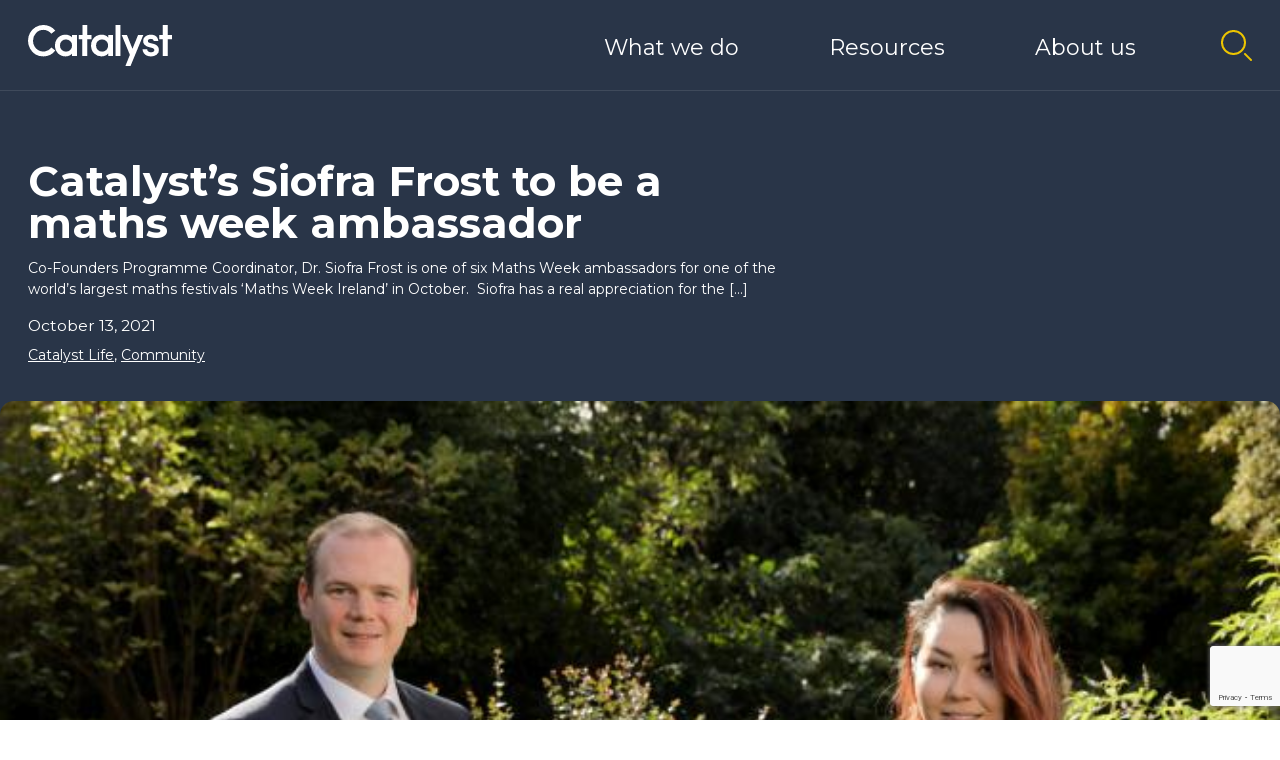

--- FILE ---
content_type: text/html; charset=UTF-8
request_url: https://wearecatalyst.org/2021/10/13/catalysts-siofra-frost-to-be-a-maths-week-ambassador/
body_size: 16244
content:
<!DOCTYPE html>
<html lang="en-US">

    
    <head>
        <meta charset="UTF-8">
        <meta name="viewport" content="width=device-width">
        <link rel="preconnect" href="https://fonts.googleapis.com">
        <link rel="preconnect" href="https://fonts.gstatic.com" crossorigin>
        <link href="https://fonts.googleapis.com/css2?family=Montserrat:wght@400;500;700&display=swap" rel="stylesheet">
        <meta name='robots' content='index, follow, max-image-preview:large, max-snippet:-1, max-video-preview:-1' />
	<style>img:is([sizes="auto" i], [sizes^="auto," i]) { contain-intrinsic-size: 3000px 1500px }</style>
	
	<!-- This site is optimized with the Yoast SEO plugin v26.8 - https://yoast.com/product/yoast-seo-wordpress/ -->
	<title>Catalyst&#039;s Siofra Frost to be a maths week ambassador - Catalyst</title>
	<meta name="description" content="Co-Founders Programme Coordinator, Dr. Siofra Frost is one of six Maths Week ambassadors for one of the world’s largest maths festivals ‘Maths" />
	<link rel="canonical" href="https://wearecatalyst.org/2021/10/13/catalysts-siofra-frost-to-be-a-maths-week-ambassador/" />
	<meta property="og:locale" content="en_US" />
	<meta property="og:type" content="article" />
	<meta property="og:title" content="Catalyst&#039;s Siofra Frost to be a maths week ambassador - Catalyst" />
	<meta property="og:description" content="Co-Founders Programme Coordinator, Dr. Siofra Frost is one of six Maths Week ambassadors for one of the world’s largest maths festivals ‘Maths" />
	<meta property="og:url" content="https://wearecatalyst.org/2021/10/13/catalysts-siofra-frost-to-be-a-maths-week-ambassador/" />
	<meta property="og:site_name" content="Catalyst" />
	<meta property="article:publisher" content="https://www.facebook.com/CatalystNI/" />
	<meta property="article:published_time" content="2021-10-13T12:52:45+00:00" />
	<meta property="article:modified_time" content="2021-10-13T14:11:16+00:00" />
	<meta property="og:image" content="https://wearecatalyst.org/wp-content/uploads/2021/10/1633641734027.jpg-lurgan_girl_siofra_frost_proud_to_be_a_maths_week_ambassador_.jpg" />
	<meta property="og:image:width" content="670" />
	<meta property="og:image:height" content="446" />
	<meta property="og:image:type" content="image/jpeg" />
	<meta name="author" content="Catalyst Marketing" />
	<meta name="twitter:card" content="summary_large_image" />
	<meta name="twitter:creator" content="@CatalystNI_" />
	<meta name="twitter:site" content="@CatalystNI_" />
	<meta name="twitter:label1" content="Written by" />
	<meta name="twitter:data1" content="Catalyst Marketing" />
	<meta name="twitter:label2" content="Est. reading time" />
	<meta name="twitter:data2" content="3 minutes" />
	<script type="application/ld+json" class="yoast-schema-graph">{"@context":"https://schema.org","@graph":[{"@type":"Article","@id":"https://wearecatalyst.org/2021/10/13/catalysts-siofra-frost-to-be-a-maths-week-ambassador/#article","isPartOf":{"@id":"https://wearecatalyst.org/2021/10/13/catalysts-siofra-frost-to-be-a-maths-week-ambassador/"},"author":{"name":"Catalyst Marketing","@id":"https://wearecatalyst.org/#/schema/person/7e8ea25ed6efa245ba66a11cee87c2f7"},"headline":"Catalyst&#8217;s Siofra Frost to be a maths week ambassador","datePublished":"2021-10-13T12:52:45+00:00","dateModified":"2021-10-13T14:11:16+00:00","mainEntityOfPage":{"@id":"https://wearecatalyst.org/2021/10/13/catalysts-siofra-frost-to-be-a-maths-week-ambassador/"},"wordCount":618,"publisher":{"@id":"https://wearecatalyst.org/#organization"},"image":{"@id":"https://wearecatalyst.org/2021/10/13/catalysts-siofra-frost-to-be-a-maths-week-ambassador/#primaryimage"},"thumbnailUrl":"https://wearecatalyst.org/wp-content/uploads/2021/10/1633641734027.jpg-lurgan_girl_siofra_frost_proud_to_be_a_maths_week_ambassador_.jpg","articleSection":["Catalyst Life","Community"],"inLanguage":"en-US"},{"@type":"WebPage","@id":"https://wearecatalyst.org/2021/10/13/catalysts-siofra-frost-to-be-a-maths-week-ambassador/","url":"https://wearecatalyst.org/2021/10/13/catalysts-siofra-frost-to-be-a-maths-week-ambassador/","name":"Catalyst's Siofra Frost to be a maths week ambassador - Catalyst","isPartOf":{"@id":"https://wearecatalyst.org/#website"},"primaryImageOfPage":{"@id":"https://wearecatalyst.org/2021/10/13/catalysts-siofra-frost-to-be-a-maths-week-ambassador/#primaryimage"},"image":{"@id":"https://wearecatalyst.org/2021/10/13/catalysts-siofra-frost-to-be-a-maths-week-ambassador/#primaryimage"},"thumbnailUrl":"https://wearecatalyst.org/wp-content/uploads/2021/10/1633641734027.jpg-lurgan_girl_siofra_frost_proud_to_be_a_maths_week_ambassador_.jpg","datePublished":"2021-10-13T12:52:45+00:00","dateModified":"2021-10-13T14:11:16+00:00","description":"Co-Founders Programme Coordinator, Dr. Siofra Frost is one of six Maths Week ambassadors for one of the world’s largest maths festivals ‘Maths","breadcrumb":{"@id":"https://wearecatalyst.org/2021/10/13/catalysts-siofra-frost-to-be-a-maths-week-ambassador/#breadcrumb"},"inLanguage":"en-US","potentialAction":[{"@type":"ReadAction","target":["https://wearecatalyst.org/2021/10/13/catalysts-siofra-frost-to-be-a-maths-week-ambassador/"]}]},{"@type":"ImageObject","inLanguage":"en-US","@id":"https://wearecatalyst.org/2021/10/13/catalysts-siofra-frost-to-be-a-maths-week-ambassador/#primaryimage","url":"https://wearecatalyst.org/wp-content/uploads/2021/10/1633641734027.jpg-lurgan_girl_siofra_frost_proud_to_be_a_maths_week_ambassador_.jpg","contentUrl":"https://wearecatalyst.org/wp-content/uploads/2021/10/1633641734027.jpg-lurgan_girl_siofra_frost_proud_to_be_a_maths_week_ambassador_.jpg","width":670,"height":446},{"@type":"BreadcrumbList","@id":"https://wearecatalyst.org/2021/10/13/catalysts-siofra-frost-to-be-a-maths-week-ambassador/#breadcrumb","itemListElement":[{"@type":"ListItem","position":1,"name":"Home","item":"https://wearecatalyst.org/"},{"@type":"ListItem","position":2,"name":"News","item":"https://wearecatalyst.org/news/"},{"@type":"ListItem","position":3,"name":"Catalyst&#8217;s Siofra Frost to be a maths week ambassador"}]},{"@type":"WebSite","@id":"https://wearecatalyst.org/#website","url":"https://wearecatalyst.org/","name":"Catalyst","description":"Opportunity for all from world-leading innovation","publisher":{"@id":"https://wearecatalyst.org/#organization"},"potentialAction":[{"@type":"SearchAction","target":{"@type":"EntryPoint","urlTemplate":"https://wearecatalyst.org/?s={search_term_string}"},"query-input":{"@type":"PropertyValueSpecification","valueRequired":true,"valueName":"search_term_string"}}],"inLanguage":"en-US"},{"@type":"Organization","@id":"https://wearecatalyst.org/#organization","name":"Catalyst","url":"https://wearecatalyst.org/","logo":{"@type":"ImageObject","inLanguage":"en-US","@id":"https://wearecatalyst.org/#/schema/logo/image/","url":"https://wearecatalyst.org/wp-content/uploads/2024/01/Catalyst_Navy.png","contentUrl":"https://wearecatalyst.org/wp-content/uploads/2024/01/Catalyst_Navy.png","width":5535,"height":1563,"caption":"Catalyst"},"image":{"@id":"https://wearecatalyst.org/#/schema/logo/image/"},"sameAs":["https://www.facebook.com/CatalystNI/","https://x.com/CatalystNI_","https://www.instagram.com/catalystni/","https://www.linkedin.com/company/catalyst-ni/","https://www.youtube.com/channel/UCshu3SC-dZsPLuMAUoieRbw"]},{"@type":"Person","@id":"https://wearecatalyst.org/#/schema/person/7e8ea25ed6efa245ba66a11cee87c2f7","name":"Catalyst Marketing","image":{"@type":"ImageObject","inLanguage":"en-US","@id":"https://wearecatalyst.org/#/schema/person/image/","url":"https://secure.gravatar.com/avatar/11d19ec50ff56ab3ae936697ac4838486f8f31a323a66389f07e8c9fd5acc2e3?s=96&d=mm&r=g","contentUrl":"https://secure.gravatar.com/avatar/11d19ec50ff56ab3ae936697ac4838486f8f31a323a66389f07e8c9fd5acc2e3?s=96&d=mm&r=g","caption":"Catalyst Marketing"}}]}</script>
	<!-- / Yoast SEO plugin. -->


<link rel='stylesheet' id='wp-block-library-css' href='https://wearecatalyst.org/wp-includes/css/dist/block-library/style.min.css?ver=6.8.3' type='text/css' media='all' />
<style id='classic-theme-styles-inline-css' type='text/css'>
/*! This file is auto-generated */
.wp-block-button__link{color:#fff;background-color:#32373c;border-radius:9999px;box-shadow:none;text-decoration:none;padding:calc(.667em + 2px) calc(1.333em + 2px);font-size:1.125em}.wp-block-file__button{background:#32373c;color:#fff;text-decoration:none}
</style>
<style id='pdfemb-pdf-embedder-viewer-style-inline-css' type='text/css'>
.wp-block-pdfemb-pdf-embedder-viewer{max-width:none}

</style>
<style id='global-styles-inline-css' type='text/css'>
:root{--wp--preset--aspect-ratio--square: 1;--wp--preset--aspect-ratio--4-3: 4/3;--wp--preset--aspect-ratio--3-4: 3/4;--wp--preset--aspect-ratio--3-2: 3/2;--wp--preset--aspect-ratio--2-3: 2/3;--wp--preset--aspect-ratio--16-9: 16/9;--wp--preset--aspect-ratio--9-16: 9/16;--wp--preset--color--black: #000000;--wp--preset--color--cyan-bluish-gray: #abb8c3;--wp--preset--color--white: #ffffff;--wp--preset--color--pale-pink: #f78da7;--wp--preset--color--vivid-red: #cf2e2e;--wp--preset--color--luminous-vivid-orange: #ff6900;--wp--preset--color--luminous-vivid-amber: #fcb900;--wp--preset--color--light-green-cyan: #7bdcb5;--wp--preset--color--vivid-green-cyan: #00d084;--wp--preset--color--pale-cyan-blue: #8ed1fc;--wp--preset--color--vivid-cyan-blue: #0693e3;--wp--preset--color--vivid-purple: #9b51e0;--wp--preset--gradient--vivid-cyan-blue-to-vivid-purple: linear-gradient(135deg,rgba(6,147,227,1) 0%,rgb(155,81,224) 100%);--wp--preset--gradient--light-green-cyan-to-vivid-green-cyan: linear-gradient(135deg,rgb(122,220,180) 0%,rgb(0,208,130) 100%);--wp--preset--gradient--luminous-vivid-amber-to-luminous-vivid-orange: linear-gradient(135deg,rgba(252,185,0,1) 0%,rgba(255,105,0,1) 100%);--wp--preset--gradient--luminous-vivid-orange-to-vivid-red: linear-gradient(135deg,rgba(255,105,0,1) 0%,rgb(207,46,46) 100%);--wp--preset--gradient--very-light-gray-to-cyan-bluish-gray: linear-gradient(135deg,rgb(238,238,238) 0%,rgb(169,184,195) 100%);--wp--preset--gradient--cool-to-warm-spectrum: linear-gradient(135deg,rgb(74,234,220) 0%,rgb(151,120,209) 20%,rgb(207,42,186) 40%,rgb(238,44,130) 60%,rgb(251,105,98) 80%,rgb(254,248,76) 100%);--wp--preset--gradient--blush-light-purple: linear-gradient(135deg,rgb(255,206,236) 0%,rgb(152,150,240) 100%);--wp--preset--gradient--blush-bordeaux: linear-gradient(135deg,rgb(254,205,165) 0%,rgb(254,45,45) 50%,rgb(107,0,62) 100%);--wp--preset--gradient--luminous-dusk: linear-gradient(135deg,rgb(255,203,112) 0%,rgb(199,81,192) 50%,rgb(65,88,208) 100%);--wp--preset--gradient--pale-ocean: linear-gradient(135deg,rgb(255,245,203) 0%,rgb(182,227,212) 50%,rgb(51,167,181) 100%);--wp--preset--gradient--electric-grass: linear-gradient(135deg,rgb(202,248,128) 0%,rgb(113,206,126) 100%);--wp--preset--gradient--midnight: linear-gradient(135deg,rgb(2,3,129) 0%,rgb(40,116,252) 100%);--wp--preset--font-size--small: 13px;--wp--preset--font-size--medium: 20px;--wp--preset--font-size--large: 36px;--wp--preset--font-size--x-large: 42px;--wp--preset--spacing--20: 0.44rem;--wp--preset--spacing--30: 0.67rem;--wp--preset--spacing--40: 1rem;--wp--preset--spacing--50: 1.5rem;--wp--preset--spacing--60: 2.25rem;--wp--preset--spacing--70: 3.38rem;--wp--preset--spacing--80: 5.06rem;--wp--preset--shadow--natural: 6px 6px 9px rgba(0, 0, 0, 0.2);--wp--preset--shadow--deep: 12px 12px 50px rgba(0, 0, 0, 0.4);--wp--preset--shadow--sharp: 6px 6px 0px rgba(0, 0, 0, 0.2);--wp--preset--shadow--outlined: 6px 6px 0px -3px rgba(255, 255, 255, 1), 6px 6px rgba(0, 0, 0, 1);--wp--preset--shadow--crisp: 6px 6px 0px rgba(0, 0, 0, 1);}:where(.is-layout-flex){gap: 0.5em;}:where(.is-layout-grid){gap: 0.5em;}body .is-layout-flex{display: flex;}.is-layout-flex{flex-wrap: wrap;align-items: center;}.is-layout-flex > :is(*, div){margin: 0;}body .is-layout-grid{display: grid;}.is-layout-grid > :is(*, div){margin: 0;}:where(.wp-block-columns.is-layout-flex){gap: 2em;}:where(.wp-block-columns.is-layout-grid){gap: 2em;}:where(.wp-block-post-template.is-layout-flex){gap: 1.25em;}:where(.wp-block-post-template.is-layout-grid){gap: 1.25em;}.has-black-color{color: var(--wp--preset--color--black) !important;}.has-cyan-bluish-gray-color{color: var(--wp--preset--color--cyan-bluish-gray) !important;}.has-white-color{color: var(--wp--preset--color--white) !important;}.has-pale-pink-color{color: var(--wp--preset--color--pale-pink) !important;}.has-vivid-red-color{color: var(--wp--preset--color--vivid-red) !important;}.has-luminous-vivid-orange-color{color: var(--wp--preset--color--luminous-vivid-orange) !important;}.has-luminous-vivid-amber-color{color: var(--wp--preset--color--luminous-vivid-amber) !important;}.has-light-green-cyan-color{color: var(--wp--preset--color--light-green-cyan) !important;}.has-vivid-green-cyan-color{color: var(--wp--preset--color--vivid-green-cyan) !important;}.has-pale-cyan-blue-color{color: var(--wp--preset--color--pale-cyan-blue) !important;}.has-vivid-cyan-blue-color{color: var(--wp--preset--color--vivid-cyan-blue) !important;}.has-vivid-purple-color{color: var(--wp--preset--color--vivid-purple) !important;}.has-black-background-color{background-color: var(--wp--preset--color--black) !important;}.has-cyan-bluish-gray-background-color{background-color: var(--wp--preset--color--cyan-bluish-gray) !important;}.has-white-background-color{background-color: var(--wp--preset--color--white) !important;}.has-pale-pink-background-color{background-color: var(--wp--preset--color--pale-pink) !important;}.has-vivid-red-background-color{background-color: var(--wp--preset--color--vivid-red) !important;}.has-luminous-vivid-orange-background-color{background-color: var(--wp--preset--color--luminous-vivid-orange) !important;}.has-luminous-vivid-amber-background-color{background-color: var(--wp--preset--color--luminous-vivid-amber) !important;}.has-light-green-cyan-background-color{background-color: var(--wp--preset--color--light-green-cyan) !important;}.has-vivid-green-cyan-background-color{background-color: var(--wp--preset--color--vivid-green-cyan) !important;}.has-pale-cyan-blue-background-color{background-color: var(--wp--preset--color--pale-cyan-blue) !important;}.has-vivid-cyan-blue-background-color{background-color: var(--wp--preset--color--vivid-cyan-blue) !important;}.has-vivid-purple-background-color{background-color: var(--wp--preset--color--vivid-purple) !important;}.has-black-border-color{border-color: var(--wp--preset--color--black) !important;}.has-cyan-bluish-gray-border-color{border-color: var(--wp--preset--color--cyan-bluish-gray) !important;}.has-white-border-color{border-color: var(--wp--preset--color--white) !important;}.has-pale-pink-border-color{border-color: var(--wp--preset--color--pale-pink) !important;}.has-vivid-red-border-color{border-color: var(--wp--preset--color--vivid-red) !important;}.has-luminous-vivid-orange-border-color{border-color: var(--wp--preset--color--luminous-vivid-orange) !important;}.has-luminous-vivid-amber-border-color{border-color: var(--wp--preset--color--luminous-vivid-amber) !important;}.has-light-green-cyan-border-color{border-color: var(--wp--preset--color--light-green-cyan) !important;}.has-vivid-green-cyan-border-color{border-color: var(--wp--preset--color--vivid-green-cyan) !important;}.has-pale-cyan-blue-border-color{border-color: var(--wp--preset--color--pale-cyan-blue) !important;}.has-vivid-cyan-blue-border-color{border-color: var(--wp--preset--color--vivid-cyan-blue) !important;}.has-vivid-purple-border-color{border-color: var(--wp--preset--color--vivid-purple) !important;}.has-vivid-cyan-blue-to-vivid-purple-gradient-background{background: var(--wp--preset--gradient--vivid-cyan-blue-to-vivid-purple) !important;}.has-light-green-cyan-to-vivid-green-cyan-gradient-background{background: var(--wp--preset--gradient--light-green-cyan-to-vivid-green-cyan) !important;}.has-luminous-vivid-amber-to-luminous-vivid-orange-gradient-background{background: var(--wp--preset--gradient--luminous-vivid-amber-to-luminous-vivid-orange) !important;}.has-luminous-vivid-orange-to-vivid-red-gradient-background{background: var(--wp--preset--gradient--luminous-vivid-orange-to-vivid-red) !important;}.has-very-light-gray-to-cyan-bluish-gray-gradient-background{background: var(--wp--preset--gradient--very-light-gray-to-cyan-bluish-gray) !important;}.has-cool-to-warm-spectrum-gradient-background{background: var(--wp--preset--gradient--cool-to-warm-spectrum) !important;}.has-blush-light-purple-gradient-background{background: var(--wp--preset--gradient--blush-light-purple) !important;}.has-blush-bordeaux-gradient-background{background: var(--wp--preset--gradient--blush-bordeaux) !important;}.has-luminous-dusk-gradient-background{background: var(--wp--preset--gradient--luminous-dusk) !important;}.has-pale-ocean-gradient-background{background: var(--wp--preset--gradient--pale-ocean) !important;}.has-electric-grass-gradient-background{background: var(--wp--preset--gradient--electric-grass) !important;}.has-midnight-gradient-background{background: var(--wp--preset--gradient--midnight) !important;}.has-small-font-size{font-size: var(--wp--preset--font-size--small) !important;}.has-medium-font-size{font-size: var(--wp--preset--font-size--medium) !important;}.has-large-font-size{font-size: var(--wp--preset--font-size--large) !important;}.has-x-large-font-size{font-size: var(--wp--preset--font-size--x-large) !important;}
:where(.wp-block-post-template.is-layout-flex){gap: 1.25em;}:where(.wp-block-post-template.is-layout-grid){gap: 1.25em;}
:where(.wp-block-columns.is-layout-flex){gap: 2em;}:where(.wp-block-columns.is-layout-grid){gap: 2em;}
:root :where(.wp-block-pullquote){font-size: 1.5em;line-height: 1.6;}
</style>
<link rel='stylesheet' id='contact-form-7-css' href='https://wearecatalyst.org/wp-content/plugins/contact-form-7/includes/css/styles.css?ver=6.1.4' type='text/css' media='all' />
<link rel='stylesheet' id='styles-css' href='https://wearecatalyst.org/wp-content/themes/we-are-catalyst-2-1-3/style.css?ver=6.8.3' type='text/css' media='all' />
<script type="text/javascript" src="https://wearecatalyst.org/wp-includes/js/jquery/jquery.min.js?ver=3.7.1" id="jquery-core-js"></script>
<script type="text/javascript" src="https://wearecatalyst.org/wp-includes/js/jquery/jquery-migrate.min.js?ver=3.4.1" id="jquery-migrate-js"></script>
<script type="text/javascript" id="3d-flip-book-client-locale-loader-js-extra">
/* <![CDATA[ */
var FB3D_CLIENT_LOCALE = {"ajaxurl":"https:\/\/wearecatalyst.org\/wp-admin\/admin-ajax.php","dictionary":{"Table of contents":"Table of contents","Close":"Close","Bookmarks":"Bookmarks","Thumbnails":"Thumbnails","Search":"Search","Share":"Share","Facebook":"Facebook","Twitter":"Twitter","Email":"Email","Play":"Play","Previous page":"Previous page","Next page":"Next page","Zoom in":"Zoom in","Zoom out":"Zoom out","Fit view":"Fit view","Auto play":"Auto play","Full screen":"Full screen","More":"More","Smart pan":"Smart pan","Single page":"Single page","Sounds":"Sounds","Stats":"Stats","Print":"Print","Download":"Download","Goto first page":"Goto first page","Goto last page":"Goto last page"},"images":"https:\/\/wearecatalyst.org\/wp-content\/plugins\/interactive-3d-flipbook-powered-physics-engine\/assets\/images\/","jsData":{"urls":[],"posts":{"ids_mis":[],"ids":[]},"pages":[],"firstPages":[],"bookCtrlProps":[],"bookTemplates":[]},"key":"3d-flip-book","pdfJS":{"pdfJsLib":"https:\/\/wearecatalyst.org\/wp-content\/plugins\/interactive-3d-flipbook-powered-physics-engine\/assets\/js\/pdf.min.js?ver=4.3.136","pdfJsWorker":"https:\/\/wearecatalyst.org\/wp-content\/plugins\/interactive-3d-flipbook-powered-physics-engine\/assets\/js\/pdf.worker.js?ver=4.3.136","stablePdfJsLib":"https:\/\/wearecatalyst.org\/wp-content\/plugins\/interactive-3d-flipbook-powered-physics-engine\/assets\/js\/stable\/pdf.min.js?ver=2.5.207","stablePdfJsWorker":"https:\/\/wearecatalyst.org\/wp-content\/plugins\/interactive-3d-flipbook-powered-physics-engine\/assets\/js\/stable\/pdf.worker.js?ver=2.5.207","pdfJsCMapUrl":"https:\/\/wearecatalyst.org\/wp-content\/plugins\/interactive-3d-flipbook-powered-physics-engine\/assets\/cmaps\/"},"cacheurl":"https:\/\/wearecatalyst.org\/wp-content\/uploads\/3d-flip-book\/cache\/","pluginsurl":"https:\/\/wearecatalyst.org\/wp-content\/plugins\/","pluginurl":"https:\/\/wearecatalyst.org\/wp-content\/plugins\/interactive-3d-flipbook-powered-physics-engine\/","thumbnailSize":{"width":"150","height":"150"},"version":"1.16.17"};
/* ]]> */
</script>
<script type="text/javascript" src="https://wearecatalyst.org/wp-content/plugins/interactive-3d-flipbook-powered-physics-engine/assets/js/client-locale-loader.js?ver=1.16.17" id="3d-flip-book-client-locale-loader-js" async="async" data-wp-strategy="async"></script>
<script type="text/javascript" src="https://wearecatalyst.org/wp-content/themes/we-are-catalyst-2-1-3/js/vendor.js?ver=6.8.3" id="vendor_scripts-js"></script>
<script type="text/javascript" src="https://wearecatalyst.org/wp-content/themes/we-are-catalyst-2-1-3/js/scripts.js?ver=6.8.3" id="custom_scripts-js"></script>
<link rel="https://api.w.org/" href="https://wearecatalyst.org/wp-json/" /><link rel="alternate" title="JSON" type="application/json" href="https://wearecatalyst.org/wp-json/wp/v2/posts/7511" /><link rel="alternate" title="oEmbed (JSON)" type="application/json+oembed" href="https://wearecatalyst.org/wp-json/oembed/1.0/embed?url=https%3A%2F%2Fwearecatalyst.org%2F2021%2F10%2F13%2Fcatalysts-siofra-frost-to-be-a-maths-week-ambassador%2F" />
<link rel="alternate" title="oEmbed (XML)" type="text/xml+oembed" href="https://wearecatalyst.org/wp-json/oembed/1.0/embed?url=https%3A%2F%2Fwearecatalyst.org%2F2021%2F10%2F13%2Fcatalysts-siofra-frost-to-be-a-maths-week-ambassador%2F&#038;format=xml" />
     <!-- Google Tag Manager -->
        <script>
        (function(w, d, s, l, i) {
            w[l] = w[l] || [];
            w[l].push({
                'gtm.start': new Date().getTime(),
                event: 'gtm.js'
            });
            var f = d.getElementsByTagName(s)[0],
                j = d.createElement(s),
                dl = l != 'dataLayer' ? '&l=' + l : '';
            j.async = true;
            j.src =
                'https://www.googletagmanager.com/gtm.js?id=' + i + dl;
            f.parentNode.insertBefore(j, f);
        })(window, document, 'script', 'dataLayer', 'GTM-PS8CLQG');
        </script>
        <!-- End Google Tag Manager -->

        <!-- Facebook Pixel Code -->
        <script>
        ! function(f, b, e, v, n, t, s) {
            if (f.fbq) return;
            n = f.fbq = function() {
                n.callMethod ?
                    n.callMethod.apply(n, arguments) : n.queue.push(arguments)
            };
            if (!f._fbq) f._fbq = n;
            n.push = n;
            n.loaded = !0;
            n.version = '2.0';
            n.queue = [];
            t = b.createElement(e);
            t.async = !0;
            t.src = v;
            s = b.getElementsByTagName(e)[0];
            s.parentNode.insertBefore(t, s)
        }(window, document, 'script',
            'https://connect.facebook.net/en_US/fbevents.js');
        fbq('init', '821104434911213');
        fbq('track', 'PageView');
        </script>
        <noscript><img height="1" width="1" style="display:none" src="https://www.facebook.com/tr?id=821104434911213&ev=PageView&noscript=1" /></noscript>
<!-- End Facebook Pixel Code -->
<link rel="icon" href="https://wearecatalyst.org/wp-content/uploads/2022/05/cropped-MicrosoftTeams-image-58-32x32.png" sizes="32x32" />
<link rel="icon" href="https://wearecatalyst.org/wp-content/uploads/2022/05/cropped-MicrosoftTeams-image-58-192x192.png" sizes="192x192" />
<link rel="apple-touch-icon" href="https://wearecatalyst.org/wp-content/uploads/2022/05/cropped-MicrosoftTeams-image-58-180x180.png" />
<meta name="msapplication-TileImage" content="https://wearecatalyst.org/wp-content/uploads/2022/05/cropped-MicrosoftTeams-image-58-270x270.png" />
    </head>

    <body class="wp-singular post-template-default single single-post postid-7511 single-format-standard wp-embed-responsive wp-theme-we-are-catalyst-2-1-3 has-featured-image">

        
        <div id="search-overlay" class="fixed inset-0 z-50 w-full h-full p-8 transition duration-300 ease-in-out transform translate-y-full opacity-0">
            <form class="relative z-10 flex flex-col max-w-screen-xl mx-auto md:flex-row md:items-center" role="search" method="get" id="searchform" action="https://wearecatalyst.org/">
                <input class="h-16 mr-4 text-2xl border-none" type="text" value="" name="s" id="s" placeholder="Search (eg. Catalyst Programmes)" required tabindex="-1" />
                <input class="w-full h-16 px-8 py-2 mt-4 text-2xl border-none outline-none cursor-pointer md:mt-0 text-navy bg-yellow md:w-auto ring-0 hover:bg-gray-100" type="submit" id="searchsubmit" value="Search" tabindex="-1" />
                <svg class="w-10 h-10" xmlns="http://www.w3.org/2000/svg" viewBox="0 0 32 32"><path fill="#FFFFFF" d="M24 9.4L22.6 8 16 14.6 9.4 8 8 9.4l6.6 6.6L8 22.6 9.4 24l6.6-6.6 6.6 6.6 1.4-1.4-6.6-6.6L24 9.4z"></path></svg>
            </form>
            <div id="search-overlay-backdrop" class="absolute inset-0 w-full h-full cursor-pointer bg-navy bg-opacity-70"></div>
        </div>

        <header class="fixed top-0 left-0 z-40 w-full px-8 bg-navy text-white">
            <div class="flex items-center justify-between w-full max-w-screen-xl mx-auto -mb-px lg:justify-end">
                <div class="">
                    <a href="/" class="flex logo">
                        <svg xmlns="http://www.w3.org/2000/svg" viewBox="0 0 154.68 43.666" class="transition duration-300 ease-in-out fill-current hover:text-yellow icon fill-current"><g data-name="Group 4"><g data-name="Group 1"><path data-name="Path 1" d="M25.151 23.971l-.134.173a10.956 10.956 0 01-14.165 2.605 10.993 10.993 0 01-4.008-4.175 11.891 11.891 0 01-1.457-5.807 11.53 11.53 0 013.216-8.21 10.5 10.5 0 017.888-3.379 10.5 10.5 0 014.653 1.062 12.129 12.129 0 013.79 2.9l.136.154 4.168-3.274-.137-.163a15.3 15.3 0 00-5.486-4.307A16.562 16.562 0 0016.491.001a16.123 16.123 0 00-8.327 2.244 16.408 16.408 0 00-5.979 6.094A16.86 16.86 0 000 16.767a16.753 16.753 0 002.185 8.39 16.333 16.333 0 0014.307 8.3 16.471 16.471 0 007.216-1.6 15.179 15.179 0 005.487-4.422l.131-.17z"></path><path data-name="Path 2" d="M47.352 10.752v2.576a6.944 6.944 0 00-2.813-2.14 10.77 10.77 0 00-4.319-.916 11.541 11.541 0 00-5.583 1.394 10.739 10.739 0 00-4.135 4.072 11.881 11.881 0 00-1.571 6.107 12.38 12.38 0 00.919 4.79 10.742 10.742 0 002.469 3.7 11.32 11.32 0 003.592 2.303 11.448 11.448 0 004.3.825 10.389 10.389 0 004.335-.967 7.3 7.3 0 002.8-2.138v2.648h5.25V10.752zm-.041 11.049a6.278 6.278 0 01-1.9 4.792 6.531 6.531 0 01-4.622 1.782 6.379 6.379 0 01-6.47-6.574 6.155 6.155 0 011.872-4.644 6.435 6.435 0 014.6-1.793 6.7 6.7 0 014.547 1.753 5.959 5.959 0 011.973 4.684"></path><path data-name="Path 3" d="M63.653 10.752V.001h-5.25v10.751h-3.928v4.405h3.926v17.85h5.25v-17.85h4.633v-4.405z"></path><path data-name="Path 4" d="M86.123 10.752v2.576a6.941 6.941 0 00-2.812-2.14 10.779 10.779 0 00-4.32-.916 11.537 11.537 0 00-5.582 1.394 10.741 10.741 0 00-4.136 4.072 11.89 11.89 0 00-1.57 6.107 12.4 12.4 0 00.918 4.79 10.765 10.765 0 002.469 3.7 11.428 11.428 0 007.9 3.133 10.389 10.389 0 004.335-.967 7.29 7.29 0 002.8-2.138v2.648h5.251V10.752zm-.045 11.049a6.281 6.281 0 01-1.895 4.792 6.533 6.533 0 01-4.623 1.782 6.379 6.379 0 01-6.47-6.574 6.159 6.159 0 011.872-4.644 6.437 6.437 0 014.6-1.793 6.693 6.693 0 014.547 1.753 5.962 5.962 0 011.969 4.684"></path><path data-name="Rectangle 1" d="M94.037 0h5.249v33.006h-5.249z"></path><path data-name="Path 5" d="M118.206 10.752l-5.971 14.594-5.927-14.594h-5.607l8.742 21.012-4.812 11.9h5.51l13.693-32.915z"></path><path data-name="Path 6" d="M140.371 24.872a7.077 7.077 0 00-.851-1.844 5.733 5.733 0 00-1.832-1.735 9.882 9.882 0 00-2.942-1.184l-3.374-.833c-1.45-.411-2.288-.932-2.489-1.549a2.11 2.11 0 01.2-1.815 2.137 2.137 0 011.144-.809 5.155 5.155 0 011.808-.334 3.677 3.677 0 012.055.569 2.137 2.137 0 01.962 1.636l.022.191h4.872l-.012-.228a7.1 7.1 0 00-.818-3.06 5.854 5.854 0 00-1.89-2.1 8.714 8.714 0 00-2.506-1.136 10.792 10.792 0 00-2.872-.374 9.222 9.222 0 00-5.521 1.719 5.766 5.766 0 00-2.618 4.234 6.25 6.25 0 001.267 4.594 9.369 9.369 0 004.944 2.733l2.947.707a5.354 5.354 0 012.1.916 1.778 1.778 0 01.772 1.475 1.968 1.968 0 01-.969 1.742 4.648 4.648 0 01-2.591.667 4.807 4.807 0 01-2.928-.814 3.057 3.057 0 01-1.252-2.17l-.024-.19h-4.863v.222a6.66 6.66 0 001.36 3.984 8.015 8.015 0 003.238 2.545 10.22 10.22 0 004.068.827 10.616 10.616 0 006.354-1.78 5.837 5.837 0 002.487-4.98 6.7 6.7 0 00-.25-1.831"></path><path data-name="Path 7" d="M150.046 10.752V.001h-5.249v10.751h-3.926v4.405h3.926v17.85h5.249v-17.85h4.634v-4.405z"></path></g></g></svg>
                        <div class="sr-only">Homepage link</div>
                    </a>
                </div>
                <nav class="w-full hidden lg:block">
                    <ul class="nav flex justify-end items-center">
                        <li class="nav-item">
                            <a href="#">What we do</a>
                            <ul class="sub-nav bg-navy w-full">
                                <li class="w-full max-w-screen-xl mx-auto">
                                    <ul class="sub-nav--parent flex justify-between">
                                        <li class="whatWeDoSubNav active">
                                            <a href="https://wearecatalyst.org/find-your-support-path/" class="flex items-center">Entrepreneur Support<svg width="22px" height="22px" xmlns="http://www.w3.org/2000/svg" version="1.1" viewBox="0 0 22 22"><polygon fill="#FFFFFF" points="18.7 0 0 0 0 3.3 16.4 3.3 0 19.7 2.3 22 18.7 5.6 18.7 22 22 22 22 3.3 22 0 18.7 0"/></svg>
                                            </a>
                                            <span class="block"></span>
                                            <ul class="sub-nav--child w-full open">
                                                <li class="w-full max-w-screen-xl mx-auto">
                                                    <div class="sub-nav--child--inner w-full flex flex-wrap justify-between">
                                                        <div class="flex flex-col"><strong class="text-yellow">I’ve an idea</strong><span><a href="https://wearecatalyst.org/programmes/co-builders/">Co-builders</a></span><span><a href="https://wearecatalyst.org/programmes/hello-possible/">Hello Possible</a></span><span><a href="https://wearecatalyst.org/programmes/springboard/">Springboard</a></span><span><a href="https://wearecatalyst.org/programmes/invent/">INVENT</a></span></div><div class="flex flex-col"><strong class="text-yellow">I’m ready to scale</strong><span><a href="https://wearecatalyst.org/programmes/basecamp-boston-3/">Basecamp Boston</a></span><span><a href="https://wearecatalyst.org/programmes/inbound-investors/">Inbound Investors</a></span><span><a href="https://wearecatalyst.org/programmes/ceos-connect/">CEOs Connect</a></span><span><a href="https://wearecatalyst.org/programmes/way-to-scale/">Way to Scale</a></span></div><div class="flex flex-col"><strong class="text-yellow">I want to learn &amp; grow</strong><span><a href="https://wearecatalyst.org/programmes/stryve/">Stryve</a></span><span><a href="https://wearecatalyst.org/programmes/catalyst-schools/">Catalyst Schools</a></span><span><a href="https://wearecatalyst.org/programmes/generation-innovation/">Generation Innovation</a></span></div><div class="flex flex-col"><strong class="text-yellow">I need mentor support</strong><span><a href="https://wearecatalyst.org/programmes/role-models/">Role Models</a></span><span><a href="https://wearecatalyst.org/programmes/catalyst-link/">Catalyst Link</a></span></div>                                                        <div class="w-full flex">
                                                            <a href='https://wearecatalyst.org/find-your-support-path/' class="flex items-center bg-yellow text-navy"><span>Find your support path</span><svg width="24px" height="24px" xmlns="http://www.w3.org/2000/svg" version="1.1" viewBox="0 0 24 24"><polygon fill="#293548" points="20.4 0 0 0 0 3.6 17.9 3.6 0 21.5 2.5 24 20.4 6.1 20.4 24 24 24 24 3.6 24 0 20.4 0"/></svg></a>
                                                        </div>
                                                    </div>
                                                </li>
                                            </ul>
                                        </li>
                                        <li class="whatWeDoSubNav">
                                            <a href="https://wearecatalyst.org/find-a-workspace/" class="flex items-center">Workspaces<svg width="22px" height="22px" xmlns="http://www.w3.org/2000/svg" version="1.1" viewBox="0 0 22 22"><polygon fill="#FFFFFF" points="18.7 0 0 0 0 3.3 16.4 3.3 0 19.7 2.3 22 18.7 5.6 18.7 22 22 22 22 3.3 22 0 18.7 0"/></svg>
                                            </a>
                                            <span class="block"></span>
                                            <ul class="sub-nav--child w-full">
                                                <li class="w-full max-w-screen-xl mx-auto">
                                                    <div class="sub-nav--child--inner w-full flex flex-wrap justify-between">
                                                        <div class="flex flex-col w-full"><strong class="text-yellow">Locations</strong><div class="flex justify-between inline-links"><div><a href="https://wearecatalyst.org/workspaces/titanic-quarter-belfast/">Belfast (Titanic Quarter)</a></div><div><a href="https://wearecatalyst.org/workspaces/the-innovation-centre-derrylondonderry/">Derry / Londonderry</a></div><div><a href="https://wearecatalyst.org/workspaces/bedford-st-belfast/">Belfast (Bedford St)</a></div></div></div>                                                        <div class="w-full flex">
                                                            <a href='https://wearecatalyst.org/find-a-workspace/' class="flex items-center bg-yellow text-navy"><span>Find a workspace</span><svg width="24px" height="24px" xmlns="http://www.w3.org/2000/svg" version="1.1" viewBox="0 0 24 24"><polygon fill="#293548" points="20.4 0 0 0 0 3.6 17.9 3.6 0 21.5 2.5 24 20.4 6.1 20.4 24 24 24 24 3.6 24 0 20.4 0"/></svg></a>
                                                        </div>
                                                    </div>
                                                </li>
                                            </ul>
                                        </li>   
                                        <li class="whatWeDoSubNav">
                                            <a href="https://wearecatalyst.org/open-innovation/" class="flex items-center">Open Innovation<svg width="22px" height="22px" xmlns="http://www.w3.org/2000/svg" version="1.1" viewBox="0 0 22 22"><polygon fill="#FFFFFF" points="18.7 0 0 0 0 3.3 16.4 3.3 0 19.7 2.3 22 18.7 5.6 18.7 22 22 22 22 3.3 22 0 18.7 0"/></svg>
                                            </a>
                                            <span class="block"></span>
                                            <ul class="sub-nav--child w-full">
                                                <li class="w-full max-w-screen-xl mx-auto">
                                                    <div class="sub-nav--child--inner w-full flex flex-wrap justify-between inline-links">
                                                        <div><a href="https://www.nwcam2.co/">NWCAM2</a></div><div><a href="https://wearecatalyst.org/open-innovation/">ONEHEALTH</a></div><div><a href="https://wearecatalyst.org/open-innovation/">Collaborate with us</a></div>                                                        <div style="display: none;"></div>
                                                    </div>
                                                </li>
                                            </ul>
                                        </li>
                                    </ul>
                                </li>
                            </ul>
                        </li>
                        <li class="nav-item">
                            <a href="#">Resources</a>
                            <ul class="sub-nav bg-navy w-full">
                                <li class="w-full max-w-screen-xl mx-auto">
                                    <ul class="sub-nav--parent flex justify-between">
                                        <li class="active">
                                            <a href="#" class="flex items-center">Resources</a>
                                            <span class="block"></span>
                                            <ul class="sub-nav--child w-full open">
                                                <li class="w-full max-w-screen-xl mx-auto">
                                                    <div class="sub-nav--child--inner w-full flex flex-wrap justify-between links inline-links">
                                                        <div><a href="https://wearecatalyst.org/news/">News & Events</a></div><div><a href="https://wearecatalyst.org/blog/">Blog</a></div><div><a href="https://wearecatalyst.org/the-catalyst-podcast/">The Catalyst Podcast</a></div><div><a href="https://wearecatalyst.org/research/">Research & Insights</a></div><div><a href="https://wearecatalyst.org/25-years-of-catalyst/">25 Years of Catalyst</a></div>                                                        <div></div>
                                                    </div>
                                                </li>
                                            </ul>
                                        </li>
                                    </ul>
                                </li>
                            </ul>
                        </li>
                        <li class="nav-item">
                            <a href="#">About us</a>
                            <ul class="sub-nav bg-navy w-full">
                                <li class="w-full max-w-screen-xl mx-auto">
                                    <ul class="sub-nav--parent flex justify-between">
                                        <li class="active">
                                            <a href="https://wearecatalyst.org/about-us/" class="flex items-center">About Us<svg width="22" height="22" viewBox="0 0 22 22" fill="none" xmlns="http://www.w3.org/2000/svg"><path d="M1 1H21M21 21V1M21 1L1 21" stroke="white" stroke-width="2"/></svg>
                                            </a>
                                            <span class="block"></span>
                                            <ul class="sub-nav--child w-full open">
                                                <li class="w-full max-w-screen-xl mx-auto">
                                                    <div class="sub-nav--child--inner w-full flex flex-wrap justify-between links inline-links">
                                                        <div><a href="https://wearecatalyst.org/about-us">About Us</a></div><div><a href="https://wearecatalyst.org/meet-the-team/">Meet Our Team</a></div><div><a href="https://wearecatalyst.org/25-years-of-catalyst/">Our History</a></div><div><a href="https://wearecatalyst.org/career-and-opportunities/">Careers</a></div><div><a href="https://wearecatalyst.org/partners/">Partners with us</a></div><div><a href="https://wearecatalyst.org/board-members/">Board Members</a></div><div><a href="https://wearecatalyst.org/catalyst-annual-briefing/">Annual Briefing</a></div><div><a href="https://wearecatalyst.org/catalyst-quality-policy/">Catalyst Quality Policy</a></div>                                                        <div></div>
                                                    </div>
                                                </li>
                                            </ul>
                                        </li>
                                    </ul>
                                </li>
                            </ul>
                        </li>
                    </ul>
                </nav>
                <div class="inline-flex items-center">
                    <button id="search-toggle" class="flex items-center transition duration-300 ease-in-out focus:outline-none hover:opacity-50 text-navy">
                        <svg width="31" height="31" viewBox="0 0 31 31" fill="none" xmlns="http://www.w3.org/2000/svg">
                            <circle cx="12.5" cy="12.5" r="11.5" stroke="#EDC500" stroke-width="2" stroke-linecap="round"/>
                            <path d="M24 24L30 30" stroke="#EDC500" stroke-width="2" stroke-linecap="round"/>
                        </svg>
                    </button>
                    <div id="mobile-menu-open" class="flex items-center ml-4 transition duration-300 ease-in-out cursor-pointer lg:hidden">
                        <svg width="32" height="32" xmlns="http://www.w3.org/2000/svg"><path fill="#FFFFFF" d="M28 24H4v2h24v-2zm0-12H4v2h24v-2zm0 6H4v2h24v-2zm0-12H4v2h24V6z"/></svg>
                    </div>
                </div>
            </div>
        </header>

        <div class="mobile-nav fixed lg:hidden top-0 left-0 w-full h-full z-40 bg-navy text-white">
            <div class="top flex justify-between items-center">
                <div class="logo">
                    <a href="/" class="flex">
                        <svg xmlns="http://www.w3.org/2000/svg" viewBox="0 0 154.68 43.666" class="transition duration-300 ease-in-out fill-current hover:text-yellow icon fill-current"><g data-name="Group 4"><g data-name="Group 1"><path data-name="Path 1" d="M25.151 23.971l-.134.173a10.956 10.956 0 01-14.165 2.605 10.993 10.993 0 01-4.008-4.175 11.891 11.891 0 01-1.457-5.807 11.53 11.53 0 013.216-8.21 10.5 10.5 0 017.888-3.379 10.5 10.5 0 014.653 1.062 12.129 12.129 0 013.79 2.9l.136.154 4.168-3.274-.137-.163a15.3 15.3 0 00-5.486-4.307A16.562 16.562 0 0016.491.001a16.123 16.123 0 00-8.327 2.244 16.408 16.408 0 00-5.979 6.094A16.86 16.86 0 000 16.767a16.753 16.753 0 002.185 8.39 16.333 16.333 0 0014.307 8.3 16.471 16.471 0 007.216-1.6 15.179 15.179 0 005.487-4.422l.131-.17z"></path><path data-name="Path 2" d="M47.352 10.752v2.576a6.944 6.944 0 00-2.813-2.14 10.77 10.77 0 00-4.319-.916 11.541 11.541 0 00-5.583 1.394 10.739 10.739 0 00-4.135 4.072 11.881 11.881 0 00-1.571 6.107 12.38 12.38 0 00.919 4.79 10.742 10.742 0 002.469 3.7 11.32 11.32 0 003.592 2.303 11.448 11.448 0 004.3.825 10.389 10.389 0 004.335-.967 7.3 7.3 0 002.8-2.138v2.648h5.25V10.752zm-.041 11.049a6.278 6.278 0 01-1.9 4.792 6.531 6.531 0 01-4.622 1.782 6.379 6.379 0 01-6.47-6.574 6.155 6.155 0 011.872-4.644 6.435 6.435 0 014.6-1.793 6.7 6.7 0 014.547 1.753 5.959 5.959 0 011.973 4.684"></path><path data-name="Path 3" d="M63.653 10.752V.001h-5.25v10.751h-3.928v4.405h3.926v17.85h5.25v-17.85h4.633v-4.405z"></path><path data-name="Path 4" d="M86.123 10.752v2.576a6.941 6.941 0 00-2.812-2.14 10.779 10.779 0 00-4.32-.916 11.537 11.537 0 00-5.582 1.394 10.741 10.741 0 00-4.136 4.072 11.89 11.89 0 00-1.57 6.107 12.4 12.4 0 00.918 4.79 10.765 10.765 0 002.469 3.7 11.428 11.428 0 007.9 3.133 10.389 10.389 0 004.335-.967 7.29 7.29 0 002.8-2.138v2.648h5.251V10.752zm-.045 11.049a6.281 6.281 0 01-1.895 4.792 6.533 6.533 0 01-4.623 1.782 6.379 6.379 0 01-6.47-6.574 6.159 6.159 0 011.872-4.644 6.437 6.437 0 014.6-1.793 6.693 6.693 0 014.547 1.753 5.962 5.962 0 011.969 4.684"></path><path data-name="Rectangle 1" d="M94.037 0h5.249v33.006h-5.249z"></path><path data-name="Path 5" d="M118.206 10.752l-5.971 14.594-5.927-14.594h-5.607l8.742 21.012-4.812 11.9h5.51l13.693-32.915z"></path><path data-name="Path 6" d="M140.371 24.872a7.077 7.077 0 00-.851-1.844 5.733 5.733 0 00-1.832-1.735 9.882 9.882 0 00-2.942-1.184l-3.374-.833c-1.45-.411-2.288-.932-2.489-1.549a2.11 2.11 0 01.2-1.815 2.137 2.137 0 011.144-.809 5.155 5.155 0 011.808-.334 3.677 3.677 0 012.055.569 2.137 2.137 0 01.962 1.636l.022.191h4.872l-.012-.228a7.1 7.1 0 00-.818-3.06 5.854 5.854 0 00-1.89-2.1 8.714 8.714 0 00-2.506-1.136 10.792 10.792 0 00-2.872-.374 9.222 9.222 0 00-5.521 1.719 5.766 5.766 0 00-2.618 4.234 6.25 6.25 0 001.267 4.594 9.369 9.369 0 004.944 2.733l2.947.707a5.354 5.354 0 012.1.916 1.778 1.778 0 01.772 1.475 1.968 1.968 0 01-.969 1.742 4.648 4.648 0 01-2.591.667 4.807 4.807 0 01-2.928-.814 3.057 3.057 0 01-1.252-2.17l-.024-.19h-4.863v.222a6.66 6.66 0 001.36 3.984 8.015 8.015 0 003.238 2.545 10.22 10.22 0 004.068.827 10.616 10.616 0 006.354-1.78 5.837 5.837 0 002.487-4.98 6.7 6.7 0 00-.25-1.831"></path><path data-name="Path 7" d="M150.046 10.752V.001h-5.249v10.751h-3.926v4.405h3.926v17.85h5.249v-17.85h4.634v-4.405z"></path></g></g></svg>
                        <div class="sr-only">Homepage link</div>
                    </a>
                </div>
                <div class="close flex items-center">
                    <svg xmlns="http://www.w3.org/2000/svg" viewBox="0 0 32 32"><path fill="#FFFFFF" d="M24 9.4L22.6 8 16 14.6 9.4 8 8 9.4l6.6 6.6L8 22.6 9.4 24l6.6-6.6 6.6 6.6 1.4-1.4-6.6-6.6L24 9.4z"></path></svg>
                </div>
            </div>
            <div class="nav flex flex-col">
                <div class="nav-item">
                    <h3>What we do</h3>
                    <div class="sub-nav-item flex flex-col">
                        <a href="https://wearecatalyst.org/find-your-support-path/" class="flex items-center nav-item-top-link">Entrepreneur Support<svg width="22px" height="22px" xmlns="http://www.w3.org/2000/svg" version="1.1" viewBox="0 0 22 22"><polygon fill="#FFFFFF" points="18.7 0 0 0 0 3.3 16.4 3.3 0 19.7 2.3 22 18.7 5.6 18.7 22 22 22 22 3.3 22 0 18.7 0"/></svg>
                        </a>
                        <strong class="text-yellow">I’ve an idea</strong><a href="https://wearecatalyst.org/programmes/co-builders/">Co-builders</a><a href="https://wearecatalyst.org/programmes/hello-possible/">Hello Possible</a><a href="https://wearecatalyst.org/programmes/springboard/">Springboard</a><a href="https://wearecatalyst.org/programmes/invent/">INVENT</a><strong class="text-yellow">I’m ready to scale</strong><a href="https://wearecatalyst.org/programmes/basecamp-boston-3/">Basecamp Boston</a><a href="https://wearecatalyst.org/programmes/inbound-investors/">Inbound Investors</a><a href="https://wearecatalyst.org/programmes/ceos-connect/">CEOs Connect</a><a href="https://wearecatalyst.org/programmes/way-to-scale/">Way to Scale</a><strong class="text-yellow">I want to learn &amp; grow</strong><a href="https://wearecatalyst.org/programmes/stryve/">Stryve</a><a href="https://wearecatalyst.org/programmes/catalyst-schools/">Catalyst Schools</a><a href="https://wearecatalyst.org/programmes/generation-innovation/">Generation Innovation</a><strong class="text-yellow">I need mentor support</strong><a href="https://wearecatalyst.org/programmes/role-models/">Role Models</a><a href="https://wearecatalyst.org/programmes/catalyst-link/">Catalyst Link</a>                    </div>
                    <div class="sub-nav-item flex flex-col">
                        <a href="https://wearecatalyst.org/find-a-workspace/" class="flex items-center nav-item-top-link">Workspaces<svg width="22px" height="22px" xmlns="http://www.w3.org/2000/svg" version="1.1" viewBox="0 0 22 22"><polygon fill="#FFFFFF" points="18.7 0 0 0 0 3.3 16.4 3.3 0 19.7 2.3 22 18.7 5.6 18.7 22 22 22 22 3.3 22 0 18.7 0"/></svg>
                        </a>
                        <strong class="text-yellow">Locations</strong><a href="https://wearecatalyst.org/workspaces/titanic-quarter-belfast/">Belfast (Titanic Quarter)</a><a href="https://wearecatalyst.org/workspaces/the-innovation-centre-derrylondonderry/">Derry / Londonderry</a><a href="https://wearecatalyst.org/workspaces/bedford-st-belfast/">Belfast (Bedford St)</a>                    </div>
                    <div class="sub-nav-item flex flex-col">
                        <a href="https://wearecatalyst.org/open-innovation/" class="flex items-center nav-item-top-link">Open Innovation<svg width="22px" height="22px" xmlns="http://www.w3.org/2000/svg" version="1.1" viewBox="0 0 22 22"><polygon fill="#FFFFFF" points="18.7 0 0 0 0 3.3 16.4 3.3 0 19.7 2.3 22 18.7 5.6 18.7 22 22 22 22 3.3 22 0 18.7 0"/></svg>
                        </a>
                        <a href="https://www.nwcam2.co/">NWCAM2</a><a href="https://wearecatalyst.org/open-innovation/">ONEHEALTH</a><a href="https://wearecatalyst.org/open-innovation/">Collaborate with us</a>                    </div>
                </div>
                <div class="nav-item flex flex-col">
                    <h3>Resources</h3>
                    <div class="sub-nav-item flex flex-col">
                        <a href="https://wearecatalyst.org/news/">News & Events</a><a href="https://wearecatalyst.org/blog/">Blog</a><a href="https://wearecatalyst.org/the-catalyst-podcast/">The Catalyst Podcast</a><a href="https://wearecatalyst.org/research/">Research & Insights</a><a href="https://wearecatalyst.org/25-years-of-catalyst/">25 Years of Catalyst</a>                    </div>
                </div>
                <div class="nav-item flex flex-col">
                    <h3>About Us</h3>
                    <div class="sub-nav-item flex flex-col">
                        <a href="https://wearecatalyst.org/about-us">About Us</a><a href="https://wearecatalyst.org/meet-the-team/">Meet Our Team</a><a href="https://wearecatalyst.org/25-years-of-catalyst/">Our History</a><a href="https://wearecatalyst.org/career-and-opportunities/">Careers</a><a href="https://wearecatalyst.org/partners/">Partners with us</a><a href="https://wearecatalyst.org/board-members/">Board Members</a><a href="https://wearecatalyst.org/catalyst-annual-briefing/">Annual Briefing</a><a href="https://wearecatalyst.org/catalyst-quality-policy/">Catalyst Quality Policy</a>                    </div>
                </div>
            </div>
        </div>


<script type="text/javascript">
    jQuery( function($) {
        $('#mobile-menu-open').on('click', function() {
            $('.mobile-nav').addClass('open');
        });
        $('.mobile-nav .close').on('click', function() {
            $('.mobile-nav').removeClass('open');
            $('html').removeClass('overflow-hidden');
        });

        $('.whatWeDoSubNav').on('mouseover', function() {
            $(this).siblings().removeClass('active');
            $(this).siblings().find('.sub-nav--child').removeClass('open');
            $(this).addClass('active');
            $(this).find('.sub-nav--child').addClass('open');
        });

        $('#searchform svg').on('click', function() {
            $('#search-overlay').toggleClass('translate-y-full opacity-0');
        });
    });

</script>
		
		<!-- Google tag (gtag.js) --> <script async src="https://www.googletagmanager.com/gtag/js?id=AW-10850025466"></script> <script> window.dataLayer = window.dataLayer || []; function gtag(){dataLayer.push(arguments);} gtag('js', new Date()); gtag('config', 'AW-10850025466'); </script>
<div class="bg-white">
    
        <article>
    <div
        class="w-full px-8 pt-16 text-white bg-navy md:pt-20 pb-64">
        <div
            class="w-full mx-auto max-w-screen-xl">
            <div class="flex flex-col items-start">
                <h1 class="max-w-screen-md mb-4 font-bold">Catalyst&#8217;s Siofra Frost to be a maths week ambassador</h1>
                <p class="max-w-screen-md mb-4">Co-Founders Programme Coordinator, Dr. Siofra Frost is one of six Maths Week ambassadors for one of the world’s largest maths festivals ‘Maths Week Ireland’ in October.  Siofra has a real appreciation for the [&hellip;]</p>
                <p class="mb-2 text-lg">October 13, 2021</p>
                                <div class="inline -mb-2 font-normal">
        <a href="https://wearecatalyst.org/category/catalyst-life/"><span class="mb-2 underline hover:no-underline">Catalyst Life</span></a>, <a href="https://wearecatalyst.org/category/community/"><span class="mb-2 underline hover:no-underline">Community</span></a></div>
                            </div>
        </div>
    </div>
    <div
        class="w-full max-w-screen-xl mx-auto mb-16 md:mb-20 -mt-52">
                        
            <img class="w-full rounded-2xl overflow-hidden" loading="lazy" decoding="async" src="https://wearecatalyst.org/wp-content/uploads/2021/10/1633641734027.jpg-lurgan_girl_siofra_frost_proud_to_be_a_maths_week_ambassador_.jpg" alt="1633641734027.jpg&#8211;lurgan_girl_siofra_frost_proud_to_be_a_maths_week_ambassador_" srcset="https://wearecatalyst.org/wp-content/uploads/2021/10/1633641734027.jpg-lurgan_girl_siofra_frost_proud_to_be_a_maths_week_ambassador_-300x200.jpg 300w, https://wearecatalyst.org/wp-content/uploads/2021/10/1633641734027.jpg-lurgan_girl_siofra_frost_proud_to_be_a_maths_week_ambassador_.jpg 670w" />
            
                <div class="w-full p-8 pb-0">
            <div class="max-w-screen-md mx-auto prose prose-lg">
                
<p>Co-Founders Programme Coordinator, Dr. Siofra Frost is one of six Maths Week ambassadors for one of the world’s largest maths festivals ‘Maths Week Ireland’ in October. <br> <br>Siofra has a real appreciation for the practicality and application of mathematics and uses it daily in her studies and career to interpret data, organise information and create meaningful intelligence that guides her team’s strategies and informs their decision-making processes.  </p>



<p> Siofra studied maths at GCSE and A-Level at Lurgan College before attending Ulster University to attain a bachelor’s in law. Following her undergraduate degree, she then went on to complete a master’s degree in human rights law and a master’s in philosophy, both at Queens University Belfast. After successfully completing her masters’, she became a Doctor of Philosophy.    </p>



<p>With her business partner, Jayne&nbsp;Hamiliton,&nbsp;Siofra&nbsp;co-founded&nbsp;Studyseed CIC&nbsp;in 2013, a social enterprise providing educational support services to children, young people,&nbsp;schools&nbsp;and the&nbsp;wider&nbsp;community.&nbsp;Studyseed CIC has been nominated for education social enterprise of the year as part of the 2021 Social Enterprise Northern Ireland awards.  &nbsp;</p>



<p>Studyseed CIC support and enable children and young people through all stages of their education, from key stage 1 through to A-level offering services such as after school classes and online and home tutoring. Having grown to a team with 24 tutors, Studyseed CIC are able to provide free educational support to even more children from disadvantaged backgrounds.    </p>



<p>In April of this year, Siofra joined Catalyst as a Generation Innovation Project Coordinator before moving to her current role as Co-Founders Programme Coordinator in July.    </p>



<p>Commenting on her ambitions and passions for enabling the younger generation Siofra said,<em> “Maths has been a key driver in getting me to where I am today. Throughout my studies I used maths to understand data to make interpretations and recommendations as part of my dissertations and when studying for my doctorate. It is something I am really passionate about, which is why Studyseed CIC is so important to me as I can provide children and young people with extra support to achieve their maths qualifications.”  </em>  </p>



<p>She added: <em>“Maths is a subject that I use daily, whether it be managing and forecasting business accounts, creating algorithmic solutions for data manipulation to managing my own personal finances, it is a really important part of my day-to-day life. My favourite thing about maths is that there is a beautiful purity and logic to it, and if there is a problem then you’re able to systematically go back and identify it. <em>I’m always learning more with maths and I would encourage everyone to keep studying it at school, university, and in their professional lives.”  </em></em></p>



<p>Eoin Gill, co-founder of Maths Week Ireland said, <em><em>“It’s essential, particularly in this current post pandemic era, that we invest in maths skills and encourage and inspire our young people in schools to enjoy maths and see how it can impact on and benefit job opportunities and careers. Our six ambassadors are drawn from a wide spectrum of companies and organisations but each uses maths in their everyday work lives.”</em></em></p>



<p>Running from 16th -24th October and supported by the Department for the Economy, Maths Week Ireland is one of the world’s largest maths festivals and showcases the importance of maths in school, work and everyday life.  Similar to the format of 2020, the island-wide festival will be hosted largely online featuring a wide range of events and activities such as workshops, quizzes and ‘MathsWeekTV’ for both primary and secondary school students.    </p>



<p>For more information on events and resources visit  <a href="https://www.mathsweek.ie/2021/" target="_blank" rel="noreferrer noopener">https://www.mathsweek.ie/2021/  </a></p>
            </div>
        </div>
    </div>
    
                <div class="w-full px-8 py-16 border-t md:py-20">
        <div class="w-full max-w-screen-xl mx-auto">
            <span class="block w-full mb-10 font-bold text-center h2">Related Articles</span>
            <div class="flex flex-wrap -mx-4 lg:justify-center">
                                <div class="flex flex-wrap w-full px-4 mb-8 md:w-1/2 lg:w-1/3">
    <a class="w-full overflow-hidden text-white group rounded-2xl hover:bg-opacity-80 bg-light-navy" href="https://wearecatalyst.org/2023/08/31/move-more-september-launches-at-catalyst/">
        <div class="relative flex-shrink-0 w-full h-64 bg-gray-100 bg-opacity-20">
                        <img class="object-cover w-full h-64 transition duration-300 ease-in-out transform group-hover:scale-105" src="https://wearecatalyst.org/wp-content/uploads/2023/08/854A3692.jpg" alt="Move More September Launches at Catalyst" />
                    </div>
        <div class="flex flex-col p-6 leading-tight transition duration-300 ease-in-out">
            <p class="w-full mb-4 text-2xl font-bold">Move More September Launches at Catalyst</p>
            <span class="mb-1">August 31, 2023</span>
                            <div class="inline font-bold">
        <span class="mb-2 text-sm">Community</span></div>
                    </div>
    </a>
</div>
                                <div class="flex flex-wrap w-full px-4 mb-8 md:w-1/2 lg:w-1/3">
    <a class="w-full overflow-hidden text-white group rounded-2xl hover:bg-opacity-80 bg-light-navy" href="https://wearecatalyst.org/2025/07/03/catalyst-community-raises-26200-in-spinathon-for-cancer-fund-for-children/">
        <div class="relative flex-shrink-0 w-full h-64 bg-gray-100 bg-opacity-20">
                        <img class="object-cover w-full h-64 transition duration-300 ease-in-out transform group-hover:scale-105" src="https://wearecatalyst.org/wp-content/uploads/2025/07/Catalyst0A1A2198.jpg" alt="Catalyst Community Raises £26,200 in Spinathon for Cancer Fund for Children" />
                    </div>
        <div class="flex flex-col p-6 leading-tight transition duration-300 ease-in-out">
            <p class="w-full mb-4 text-2xl font-bold">Catalyst Community Raises £26,200 in Spinathon for Cancer Fund for Children</p>
            <span class="mb-1">July 3, 2025</span>
                            <div class="inline font-bold">
        <span class="mb-2 text-sm">Catalyst Team</span>, <span class="mb-2 text-sm">Catalyst Updates</span>, <span class="mb-2 text-sm">Community</span>, <span class="mb-2 text-sm">Events</span></div>
                    </div>
    </a>
</div>
                                <div class="flex flex-wrap w-full px-4 mb-8 md:w-1/2 lg:w-1/3">
    <a class="w-full overflow-hidden text-white group rounded-2xl hover:bg-opacity-80 bg-light-navy" href="https://wearecatalyst.org/2020/04/20/in-sympathy-brendan-doherty/">
        <div class="relative flex-shrink-0 w-full h-64 bg-gray-100 bg-opacity-20">
                        <img class="object-cover w-full h-64 transition duration-300 ease-in-out transform group-hover:scale-105" src="https://wearecatalyst.org/wp-content/uploads/2020/04/BRENDAN-DOHERTY.png" alt="In Sympathy &#8211; Brendan Doherty" />
                    </div>
        <div class="flex flex-col p-6 leading-tight transition duration-300 ease-in-out">
            <p class="w-full mb-4 text-2xl font-bold">In Sympathy &#8211; Brendan Doherty</p>
            <span class="mb-1">April 20, 2020</span>
                            <div class="inline font-bold">
        <span class="mb-2 text-sm">Community</span></div>
                    </div>
    </a>
</div>
                            </div>
        </div>
    </div>
        </article>        
    </div>

<div class="w-full px-8 py-16 border-t text-navy bg-grey md:py-20 newsletter" data-aos="fade-in">
    <div class="w-full max-w-screen-md mx-auto">
        <div class="w-full">
                                                <h3 class="mb-2 font-bold text-center h2">Sign up to our newsletter</h3>
                                    <p class="mb-10 text-center h3">Stay up to date with news, events and more.</p>
                    </div>
        <div class="flex flex-wrap items-start -mx-4">
            <div class="flex flex-wrap w-full px-4 mb-8">
                <div class="w-full">
                                                            
<div class="wpcf7 no-js" id="wpcf7-f5864-o1" lang="en-US" dir="ltr" data-wpcf7-id="5864">
<div class="screen-reader-response"><p role="status" aria-live="polite" aria-atomic="true"></p> <ul></ul></div>
<form action="/2021/10/13/catalysts-siofra-frost-to-be-a-maths-week-ambassador/#wpcf7-f5864-o1" method="post" class="wpcf7-form init" aria-label="Contact form" novalidate="novalidate" data-status="init">
<fieldset class="hidden-fields-container"><input type="hidden" name="_wpcf7" value="5864" /><input type="hidden" name="_wpcf7_version" value="6.1.4" /><input type="hidden" name="_wpcf7_locale" value="en_US" /><input type="hidden" name="_wpcf7_unit_tag" value="wpcf7-f5864-o1" /><input type="hidden" name="_wpcf7_container_post" value="0" /><input type="hidden" name="_wpcf7_posted_data_hash" value="" /><input type="hidden" name="_wpcf7_recaptcha_response" value="" />
</fieldset>
<span class="wpcf7-form-control-wrap" data-name="FirstName"><input size="40" maxlength="400" class="wpcf7-form-control wpcf7-text wpcf7-validates-as-required" aria-required="true" aria-invalid="false" placeholder="First Name" value="" type="text" name="FirstName" /></span>
<span class="wpcf7-form-control-wrap" data-name="LastName"><input size="40" maxlength="400" class="wpcf7-form-control wpcf7-text wpcf7-validates-as-required" aria-required="true" aria-invalid="false" placeholder="Last Name" value="" type="text" name="LastName" /></span>
<span class="wpcf7-form-control-wrap" data-name="Email"><input size="40" maxlength="400" class="wpcf7-form-control wpcf7-email wpcf7-validates-as-required wpcf7-text wpcf7-validates-as-email" aria-required="true" aria-invalid="false" placeholder="Email Address" value="" type="email" name="Email" /></span>

<input class="wpcf7-form-control wpcf7-submit has-spinner" type="submit" value="Sign Up" /><div class="wpcf7-response-output" aria-hidden="true"></div>
</form>
</div>
                                    </div>
            </div>
                    </div>
    </div>
</div>

<footer class="w-full text-white bg-navy" data-aos="fade-in">
    <div class="top w-full px-8">
        <div class="w-full max-w-screen-xl mx-auto">
            <div class="flex flex-col lg:flex-row justify-between items-center">
                <a class="logo flex" href="/">
                    <svg xmlns="http://www.w3.org/2000/svg" viewBox="0 0 154.68 43.666" class="transition duration-300 ease-in-out fill-current hover:text-yellow icon fill-current"><g data-name="Group 4"><g data-name="Group 1"><path data-name="Path 1" d="M25.151 23.971l-.134.173a10.956 10.956 0 01-14.165 2.605 10.993 10.993 0 01-4.008-4.175 11.891 11.891 0 01-1.457-5.807 11.53 11.53 0 013.216-8.21 10.5 10.5 0 017.888-3.379 10.5 10.5 0 014.653 1.062 12.129 12.129 0 013.79 2.9l.136.154 4.168-3.274-.137-.163a15.3 15.3 0 00-5.486-4.307A16.562 16.562 0 0016.491.001a16.123 16.123 0 00-8.327 2.244 16.408 16.408 0 00-5.979 6.094A16.86 16.86 0 000 16.767a16.753 16.753 0 002.185 8.39 16.333 16.333 0 0014.307 8.3 16.471 16.471 0 007.216-1.6 15.179 15.179 0 005.487-4.422l.131-.17z"></path><path data-name="Path 2" d="M47.352 10.752v2.576a6.944 6.944 0 00-2.813-2.14 10.77 10.77 0 00-4.319-.916 11.541 11.541 0 00-5.583 1.394 10.739 10.739 0 00-4.135 4.072 11.881 11.881 0 00-1.571 6.107 12.38 12.38 0 00.919 4.79 10.742 10.742 0 002.469 3.7 11.32 11.32 0 003.592 2.303 11.448 11.448 0 004.3.825 10.389 10.389 0 004.335-.967 7.3 7.3 0 002.8-2.138v2.648h5.25V10.752zm-.041 11.049a6.278 6.278 0 01-1.9 4.792 6.531 6.531 0 01-4.622 1.782 6.379 6.379 0 01-6.47-6.574 6.155 6.155 0 011.872-4.644 6.435 6.435 0 014.6-1.793 6.7 6.7 0 014.547 1.753 5.959 5.959 0 011.973 4.684"></path><path data-name="Path 3" d="M63.653 10.752V.001h-5.25v10.751h-3.928v4.405h3.926v17.85h5.25v-17.85h4.633v-4.405z"></path><path data-name="Path 4" d="M86.123 10.752v2.576a6.941 6.941 0 00-2.812-2.14 10.779 10.779 0 00-4.32-.916 11.537 11.537 0 00-5.582 1.394 10.741 10.741 0 00-4.136 4.072 11.89 11.89 0 00-1.57 6.107 12.4 12.4 0 00.918 4.79 10.765 10.765 0 002.469 3.7 11.428 11.428 0 007.9 3.133 10.389 10.389 0 004.335-.967 7.29 7.29 0 002.8-2.138v2.648h5.251V10.752zm-.045 11.049a6.281 6.281 0 01-1.895 4.792 6.533 6.533 0 01-4.623 1.782 6.379 6.379 0 01-6.47-6.574 6.159 6.159 0 011.872-4.644 6.437 6.437 0 014.6-1.793 6.693 6.693 0 014.547 1.753 5.962 5.962 0 011.969 4.684"></path><path data-name="Rectangle 1" d="M94.037 0h5.249v33.006h-5.249z"></path><path data-name="Path 5" d="M118.206 10.752l-5.971 14.594-5.927-14.594h-5.607l8.742 21.012-4.812 11.9h5.51l13.693-32.915z"></path><path data-name="Path 6" d="M140.371 24.872a7.077 7.077 0 00-.851-1.844 5.733 5.733 0 00-1.832-1.735 9.882 9.882 0 00-2.942-1.184l-3.374-.833c-1.45-.411-2.288-.932-2.489-1.549a2.11 2.11 0 01.2-1.815 2.137 2.137 0 011.144-.809 5.155 5.155 0 011.808-.334 3.677 3.677 0 012.055.569 2.137 2.137 0 01.962 1.636l.022.191h4.872l-.012-.228a7.1 7.1 0 00-.818-3.06 5.854 5.854 0 00-1.89-2.1 8.714 8.714 0 00-2.506-1.136 10.792 10.792 0 00-2.872-.374 9.222 9.222 0 00-5.521 1.719 5.766 5.766 0 00-2.618 4.234 6.25 6.25 0 001.267 4.594 9.369 9.369 0 004.944 2.733l2.947.707a5.354 5.354 0 012.1.916 1.778 1.778 0 01.772 1.475 1.968 1.968 0 01-.969 1.742 4.648 4.648 0 01-2.591.667 4.807 4.807 0 01-2.928-.814 3.057 3.057 0 01-1.252-2.17l-.024-.19h-4.863v.222a6.66 6.66 0 001.36 3.984 8.015 8.015 0 003.238 2.545 10.22 10.22 0 004.068.827 10.616 10.616 0 006.354-1.78 5.837 5.837 0 002.487-4.98 6.7 6.7 0 00-.25-1.831"></path><path data-name="Path 7" d="M150.046 10.752V.001h-5.249v10.751h-3.926v4.405h3.926v17.85h5.249v-17.85h4.634v-4.405z"></path></g></g></svg>
                </a>
                <div class="social mt-4 lg:mt-0">
                    <div class="w-full">
    <ul class="flex flex-wrap -mb-4">
                <li class="mb-4 mr-4">
            <a class="block hover:opacity-50" title="Facebook" target="_blank" href="https://www.facebook.com/CatalystNI/"><img class="flex-shrink-0 w-6 icon" src="https://wearecatalyst.org/wp-content/themes/we-are-catalyst-2-1-3/images/icon/logo--facebook.svg" /></a>
        </li>
                <li class="mb-4 mr-4">
            <a class="block hover:opacity-50" title="Twitter" target="_blank" href="https://twitter.com/CatalystNI_"><img class="flex-shrink-0 w-6 icon" src="https://wearecatalyst.org/wp-content/themes/we-are-catalyst-2-1-3/images/icon/logo--twitter.svg" /></a>
        </li>
                <li class="mb-4 mr-4">
            <a class="block hover:opacity-50" title="YouTube" target="_blank" href="https://www.youtube.com/channel/UCshu3SC-dZsPLuMAUoieRbw"><img class="flex-shrink-0 w-6 icon" src="https://wearecatalyst.org/wp-content/themes/we-are-catalyst-2-1-3/images/icon/logo--youtube.svg" /></a>
        </li>
                <li class="mb-4 mr-4">
            <a class="block hover:opacity-50" title="Instagram" target="_blank" href="https://www.instagram.com/catalystni/"><img class="flex-shrink-0 w-6 icon" src="https://wearecatalyst.org/wp-content/themes/we-are-catalyst-2-1-3/images/icon/logo--instagram.svg" /></a>
        </li>
                <li class="mb-4 mr-4">
            <a class="block hover:opacity-50" title="LinkedIn" target="_blank" href="https://www.linkedin.com/company/catalyst-ni/"><img class="flex-shrink-0 w-6 icon" src="https://wearecatalyst.org/wp-content/themes/we-are-catalyst-2-1-3/images/icon/logo--linkedin.svg" /></a>
        </li>
            </ul>
</div>
                </div>
            </div>
        </div>
    </div>
    <div class="cta-section w-full px-8">
        <div class="w-full max-w-screen-xl mx-auto">
            <h3 class="text-yellow">What we do</h3>
            <div class="flex flex-col lg:flex-row justify-between">
                <a href="https://wearecatalyst.org/find-your-support-path" class="flex justify-between items-center mb-4 lg:mb-0">
                    <span>Find your support path</span>
                    <svg width="24px" height="24px" xmlns="http://www.w3.org/2000/svg" version="1.1" viewBox="0 0 24 24">
                        <polygon fill="#EDC500" points="20.4 0 0 0 0 3.6 17.9 3.6 0 21.5 2.5 24 20.4 6.1 20.4 24 24 24 24 3.6 24 0 20.4 0"/>
                    </svg>
                </a>
                <a href="https://wearecatalyst.org/find-a-workspace" class="flex justify-between items-center mb-4 lg:mb-0">
                    <span>Find a Workspace</span>
                    <svg width="24px" height="24px" xmlns="http://www.w3.org/2000/svg" version="1.1" viewBox="0 0 24 24">
                        <polygon fill="#EDC500" points="20.4 0 0 0 0 3.6 17.9 3.6 0 21.5 2.5 24 20.4 6.1 20.4 24 24 24 24 3.6 24 0 20.4 0"/>
                    </svg>
                </a>
                <a href="https://wearecatalyst.org/open-innovation" class="flex justify-between items-center">
                    <span>Open Innovation</span>
                    <svg width="24px" height="24px" xmlns="http://www.w3.org/2000/svg" version="1.1" viewBox="0 0 24 24">
                        <polygon fill="#EDC500" points="20.4 0 0 0 0 3.6 17.9 3.6 0 21.5 2.5 24 20.4 6.1 20.4 24 24 24 24 3.6 24 0 20.4 0"/>
                    </svg>
                </a>
            </div>
        </div>
    </div>
    <div class="links w-full px-8">
        <div class="w-full max-w-screen-xl mx-auto">
            <div class="flex justify-between">
                <div class="links--col hidden lg:block">            
                    <h3 class="text-yellow">About</h3>
                    <ul>
                        <li><a href="https://wearecatalyst.org/about-us/">About Us</a></li>
                        <li><a href="https://wearecatalyst.org/meet-the-team/">Meet Our Team</a></li>
                        <li><a href="https://wearecatalyst.org/25-years-of-catalyst/">Our History</a></li>
                        <li><a href="https://wearecatalyst.org/career-and-opportunities/">Careers</a></li>
                        <li><a href="https://wearecatalyst.org/catalyst-annual-briefing/">Annual Briefing</a></li>
                        <li><a href="https://wearecatalyst.org/catalyst-quality-policy/">Catalyst Quality Policy</a></li>
                    </ul>
                </div>
                <div class="links--col hidden lg:block">            
                    <h3 class="text-yellow">Resources</h3>
                    <ul>
                        <li><a href="https://wearecatalyst.org/news">News &amp; Events</a></li>
                        <li><a href="https://wearecatalyst.org/blog">Blog</a></li>
                        <li><a href="https://wearecatalyst.org/the-catalyst-podcast/">Podcasts</a></li>
                        <li><a href="https://wearecatalyst.org/#">Research &amp; Insights</a></li>
                    </ul>
                </div>
                <div class="links--col">            
                    <h3 class="text-yellow">Locations</h3>
                                                                <div class="flex flex-col w-full">
                                                            <div class="flex w-full mb-8">
                                    <div class="w-full">
                                        <p class="mb-2">Belfast (Titanic Quarter)</p>
                                                                                    <strong>
                                                <a href="tel:+44(0)28 9073 7800">+44(0)28 9073 7800</a>
                                            </strong>
                                                                            </div>
                                    <div class="flex items-center">
                                                                                    <a href="mailto:enquiries@WeAreCatalyst.org">
                                                <img class="flex-shrink-0 w-6 mr-2 icon" src="https://wearecatalyst.org/wp-content/themes/we-are-catalyst-2-1-3/images/icon/email.svg" />
                                            </a>
                                            <a href="https://www.linkedin.com/company/catalyst-ni/" target="_blank"><svg xmlns="http://www.w3.org/2000/svg" class="flex-shrink-0 w-6 icon fill-current" viewBox="0 0 32 32"><path d="M26.21 4H5.79A1.78 1.78 0 004 5.73V26.2a1.77 1.77 0 001.79 1.73h20.42A1.77 1.77 0 0028 26.2V5.73A1.78 1.78 0 0026.21 4zm-15.1 20.41H7.59V13h3.52v11.41zm-1.72-13a2.07 2.07 0 01-2.07-2.02 2 2 0 012.07-2.07 2.07 2.07 0 010 4.13v-.04zm15.09 12.93H21v-5.58c0-1.33 0-3.06-1.86-3.06S17 17.16 17 18.63v5.65h-3.56V13h3.32v1.5h.07a3.72 3.72 0 013.39-1.86c3.59 0 4.26 2.4 4.26 5.45v6.25z"></path></svg></a>
                                                                            </div>
                                </div>
                                                            <div class="flex w-full mb-8">
                                    <div class="w-full">
                                        <p class="mb-2">Belfast (Bedford Street)</p>
                                                                            </div>
                                    <div class="flex items-center">
                                                                                    <a href="mailto:enquiries@WeAreCatalyst.org">
                                                <img class="flex-shrink-0 w-6 mr-2 icon" src="https://wearecatalyst.org/wp-content/themes/we-are-catalyst-2-1-3/images/icon/email.svg" />
                                            </a>
                                            <a href="https://www.linkedin.com/company/catalyst-ni/" target="_blank"><svg xmlns="http://www.w3.org/2000/svg" class="flex-shrink-0 w-6 icon fill-current" viewBox="0 0 32 32"><path d="M26.21 4H5.79A1.78 1.78 0 004 5.73V26.2a1.77 1.77 0 001.79 1.73h20.42A1.77 1.77 0 0028 26.2V5.73A1.78 1.78 0 0026.21 4zm-15.1 20.41H7.59V13h3.52v11.41zm-1.72-13a2.07 2.07 0 01-2.07-2.02 2 2 0 012.07-2.07 2.07 2.07 0 010 4.13v-.04zm15.09 12.93H21v-5.58c0-1.33 0-3.06-1.86-3.06S17 17.16 17 18.63v5.65h-3.56V13h3.32v1.5h.07a3.72 3.72 0 013.39-1.86c3.59 0 4.26 2.4 4.26 5.45v6.25z"></path></svg></a>
                                                                            </div>
                                </div>
                                                            <div class="flex w-full mb-8">
                                    <div class="w-full">
                                        <p class="mb-2">Derry / Londonderry</p>
                                                                                    <strong>
                                                <a href="tel:+44(0)28 7186 7600">+44(0)28 7186 7600</a>
                                            </strong>
                                                                            </div>
                                    <div class="flex items-center">
                                                                                    <a href="mailto:enquiries@WeAreCatalyst.org">
                                                <img class="flex-shrink-0 w-6 mr-2 icon" src="https://wearecatalyst.org/wp-content/themes/we-are-catalyst-2-1-3/images/icon/email.svg" />
                                            </a>
                                            <a href="https://www.linkedin.com/company/catalyst-ni/" target="_blank"><svg xmlns="http://www.w3.org/2000/svg" class="flex-shrink-0 w-6 icon fill-current" viewBox="0 0 32 32"><path d="M26.21 4H5.79A1.78 1.78 0 004 5.73V26.2a1.77 1.77 0 001.79 1.73h20.42A1.77 1.77 0 0028 26.2V5.73A1.78 1.78 0 0026.21 4zm-15.1 20.41H7.59V13h3.52v11.41zm-1.72-13a2.07 2.07 0 01-2.07-2.02 2 2 0 012.07-2.07 2.07 2.07 0 010 4.13v-.04zm15.09 12.93H21v-5.58c0-1.33 0-3.06-1.86-3.06S17 17.16 17 18.63v5.65h-3.56V13h3.32v1.5h.07a3.72 3.72 0 013.39-1.86c3.59 0 4.26 2.4 4.26 5.45v6.25z"></path></svg></a>
                                                                            </div>
                                </div>
                                                    </div>
                                    </div>
            </div>
        </div>
    </div>
</footer>

<div class="footer--bottom w-full px-8 pb-16 text-white bg-navy" data-aos="fade-in" data-aos-offset="0">
    <div class="flex flex-col justify-between w-full max-w-screen-xl mx-auto md:flex-row">
        <div class="flex mb-4 lg:mb-0">
            <p class="mr-2">Catalyst &copy; 2026</p>
        </div>
        <ul id="menu-legal-menu" class="inline-flex space-x-4 legal-menu"><li id="menu-item-5869" class="menu-item menu-item-type-post_type menu-item-object-page menu-item-privacy-policy menu-item-5869"><a rel="privacy-policy" href="https://wearecatalyst.org/privacy-policy/">Privacy Policy</a></li>
<li id="menu-item-5870" class="menu-item menu-item-type-post_type menu-item-object-page menu-item-5870"><a href="https://wearecatalyst.org/terms-and-conditions/">Terms &#038; Conditions</a></li>
</ul>    </div>
</div>

<div class="w-full px-8 py-16 text-white bg-navy" data-aos="fade-in" data-aos-offset="0">
    <div class="flex flex-col justify-between w-full max-w-screen-xl mx-auto md:flex-row">
                            <div class="w-full">
                <div class="flex flex-wrap">
                    
                        <img class="object-contain w-auto h-20 pr-4 mb-4" src="https://wearecatalyst.org/wp-content/uploads/2023/04/cyberessentials_certification-mark.png" alt="Cyber Essentials Certification" />

                    
                        <img class="object-contain w-auto h-20 pr-4 mb-4" src="https://wearecatalyst.org/wp-content/uploads/2023/04/MicrosoftTeams-image-200-1.png" alt="Silver Diversity Mark" />

                    
                        <img class="object-contain w-auto h-20 pr-4 mb-4" src="https://wearecatalyst.org/wp-content/uploads/2023/07/Great-Place-to-Work-logo-FINAL.png" alt="Great Place to Work Certified" />

                    
                        <img class="object-contain w-auto h-20 pr-4 mb-4" src="https://wearecatalyst.org/wp-content/uploads/2024/07/2024_UK_Wellbeing_RGB-Badge.png" alt="Best Workplaces for Wellbeing" />

                    
                        <img class="object-contain w-auto h-20 pr-4 mb-4" src="https://wearecatalyst.org/wp-content/uploads/2024/07/2024_UK_Development_RGB.png" alt="Best Workplaces for Development" />

                    
                        <img class="object-contain w-auto h-20 pr-4 mb-4" src="https://wearecatalyst.org/wp-content/uploads/2024/07/2024_UK_Best-Workplaces_S_RGB.png" alt="Best Workplaces for Small Organisations" />

                    
                        <img class="object-contain w-auto h-20 pr-4 mb-4" src="https://wearecatalyst.org/wp-content/uploads/2024/09/Women24_RGB_Badge.png" alt="Best Workplaces for Women" />

                    
                        <img class="object-contain w-auto h-20 pr-4 mb-4" src="https://wearecatalyst.org/wp-content/uploads/2025/01/new-JAM-logo-24.png" alt="JAM Card" />

                                    </div>
            </div>
            </div>
</div>

<script type="speculationrules">
{"prefetch":[{"source":"document","where":{"and":[{"href_matches":"\/*"},{"not":{"href_matches":["\/wp-*.php","\/wp-admin\/*","\/wp-content\/uploads\/*","\/wp-content\/*","\/wp-content\/plugins\/*","\/wp-content\/themes\/we-are-catalyst-2-1-3\/*","\/*\\?(.+)"]}},{"not":{"selector_matches":"a[rel~=\"nofollow\"]"}},{"not":{"selector_matches":".no-prefetch, .no-prefetch a"}}]},"eagerness":"conservative"}]}
</script>
<script type="text/javascript">
    _linkedin_partner_id = "3553721";
    window._linkedin_data_partner_ids = window._linkedin_data_partner_ids || [];
    window._linkedin_data_partner_ids.push(_linkedin_partner_id);
</script>
<script type="text/javascript">
    (function () {
        var s = document.getElementsByTagName("script")[0];
        var b = document.createElement("script");
        b.type = "text/javascript";
        b.async = true;
        b.src = "https://snap.licdn.com/li.lms-analytics/insight.min.js";
        s.parentNode.insertBefore(b, s);
    })();
</script>
<noscript><img height="1" width="1" style="display:none;" alt="" src=https://px.ads.linkedin.com/collect/?pid=3553721&fmt=gif /></noscript><script type="text/javascript" src="https://wearecatalyst.org/wp-includes/js/dist/hooks.min.js?ver=4d63a3d491d11ffd8ac6" id="wp-hooks-js"></script>
<script type="text/javascript" src="https://wearecatalyst.org/wp-includes/js/dist/i18n.min.js?ver=5e580eb46a90c2b997e6" id="wp-i18n-js"></script>
<script type="text/javascript" id="wp-i18n-js-after">
/* <![CDATA[ */
wp.i18n.setLocaleData( { 'text direction\u0004ltr': [ 'ltr' ] } );
/* ]]> */
</script>
<script type="text/javascript" src="https://wearecatalyst.org/wp-content/plugins/contact-form-7/includes/swv/js/index.js?ver=6.1.4" id="swv-js"></script>
<script type="text/javascript" id="contact-form-7-js-before">
/* <![CDATA[ */
var wpcf7 = {
    "api": {
        "root": "https:\/\/wearecatalyst.org\/wp-json\/",
        "namespace": "contact-form-7\/v1"
    }
};
/* ]]> */
</script>
<script type="text/javascript" src="https://wearecatalyst.org/wp-content/plugins/contact-form-7/includes/js/index.js?ver=6.1.4" id="contact-form-7-js"></script>
<script type="text/javascript" src="https://www.google.com/recaptcha/api.js?render=6LcyKqwaAAAAAMtUlY_xSDdTnf2Tx4Lvv-1nEfkJ&amp;ver=3.0" id="google-recaptcha-js"></script>
<script type="text/javascript" src="https://wearecatalyst.org/wp-includes/js/dist/vendor/wp-polyfill.min.js?ver=3.15.0" id="wp-polyfill-js"></script>
<script type="text/javascript" id="wpcf7-recaptcha-js-before">
/* <![CDATA[ */
var wpcf7_recaptcha = {
    "sitekey": "6LcyKqwaAAAAAMtUlY_xSDdTnf2Tx4Lvv-1nEfkJ",
    "actions": {
        "homepage": "homepage",
        "contactform": "contactform"
    }
};
/* ]]> */
</script>
<script type="text/javascript" src="https://wearecatalyst.org/wp-content/plugins/contact-form-7/modules/recaptcha/index.js?ver=6.1.4" id="wpcf7-recaptcha-js"></script>

</body>

</html>


--- FILE ---
content_type: text/html; charset=utf-8
request_url: https://www.google.com/recaptcha/api2/anchor?ar=1&k=6LcyKqwaAAAAAMtUlY_xSDdTnf2Tx4Lvv-1nEfkJ&co=aHR0cHM6Ly93ZWFyZWNhdGFseXN0Lm9yZzo0NDM.&hl=en&v=PoyoqOPhxBO7pBk68S4YbpHZ&size=invisible&anchor-ms=20000&execute-ms=30000&cb=dm9o10am9bc2
body_size: 48411
content:
<!DOCTYPE HTML><html dir="ltr" lang="en"><head><meta http-equiv="Content-Type" content="text/html; charset=UTF-8">
<meta http-equiv="X-UA-Compatible" content="IE=edge">
<title>reCAPTCHA</title>
<style type="text/css">
/* cyrillic-ext */
@font-face {
  font-family: 'Roboto';
  font-style: normal;
  font-weight: 400;
  font-stretch: 100%;
  src: url(//fonts.gstatic.com/s/roboto/v48/KFO7CnqEu92Fr1ME7kSn66aGLdTylUAMa3GUBHMdazTgWw.woff2) format('woff2');
  unicode-range: U+0460-052F, U+1C80-1C8A, U+20B4, U+2DE0-2DFF, U+A640-A69F, U+FE2E-FE2F;
}
/* cyrillic */
@font-face {
  font-family: 'Roboto';
  font-style: normal;
  font-weight: 400;
  font-stretch: 100%;
  src: url(//fonts.gstatic.com/s/roboto/v48/KFO7CnqEu92Fr1ME7kSn66aGLdTylUAMa3iUBHMdazTgWw.woff2) format('woff2');
  unicode-range: U+0301, U+0400-045F, U+0490-0491, U+04B0-04B1, U+2116;
}
/* greek-ext */
@font-face {
  font-family: 'Roboto';
  font-style: normal;
  font-weight: 400;
  font-stretch: 100%;
  src: url(//fonts.gstatic.com/s/roboto/v48/KFO7CnqEu92Fr1ME7kSn66aGLdTylUAMa3CUBHMdazTgWw.woff2) format('woff2');
  unicode-range: U+1F00-1FFF;
}
/* greek */
@font-face {
  font-family: 'Roboto';
  font-style: normal;
  font-weight: 400;
  font-stretch: 100%;
  src: url(//fonts.gstatic.com/s/roboto/v48/KFO7CnqEu92Fr1ME7kSn66aGLdTylUAMa3-UBHMdazTgWw.woff2) format('woff2');
  unicode-range: U+0370-0377, U+037A-037F, U+0384-038A, U+038C, U+038E-03A1, U+03A3-03FF;
}
/* math */
@font-face {
  font-family: 'Roboto';
  font-style: normal;
  font-weight: 400;
  font-stretch: 100%;
  src: url(//fonts.gstatic.com/s/roboto/v48/KFO7CnqEu92Fr1ME7kSn66aGLdTylUAMawCUBHMdazTgWw.woff2) format('woff2');
  unicode-range: U+0302-0303, U+0305, U+0307-0308, U+0310, U+0312, U+0315, U+031A, U+0326-0327, U+032C, U+032F-0330, U+0332-0333, U+0338, U+033A, U+0346, U+034D, U+0391-03A1, U+03A3-03A9, U+03B1-03C9, U+03D1, U+03D5-03D6, U+03F0-03F1, U+03F4-03F5, U+2016-2017, U+2034-2038, U+203C, U+2040, U+2043, U+2047, U+2050, U+2057, U+205F, U+2070-2071, U+2074-208E, U+2090-209C, U+20D0-20DC, U+20E1, U+20E5-20EF, U+2100-2112, U+2114-2115, U+2117-2121, U+2123-214F, U+2190, U+2192, U+2194-21AE, U+21B0-21E5, U+21F1-21F2, U+21F4-2211, U+2213-2214, U+2216-22FF, U+2308-230B, U+2310, U+2319, U+231C-2321, U+2336-237A, U+237C, U+2395, U+239B-23B7, U+23D0, U+23DC-23E1, U+2474-2475, U+25AF, U+25B3, U+25B7, U+25BD, U+25C1, U+25CA, U+25CC, U+25FB, U+266D-266F, U+27C0-27FF, U+2900-2AFF, U+2B0E-2B11, U+2B30-2B4C, U+2BFE, U+3030, U+FF5B, U+FF5D, U+1D400-1D7FF, U+1EE00-1EEFF;
}
/* symbols */
@font-face {
  font-family: 'Roboto';
  font-style: normal;
  font-weight: 400;
  font-stretch: 100%;
  src: url(//fonts.gstatic.com/s/roboto/v48/KFO7CnqEu92Fr1ME7kSn66aGLdTylUAMaxKUBHMdazTgWw.woff2) format('woff2');
  unicode-range: U+0001-000C, U+000E-001F, U+007F-009F, U+20DD-20E0, U+20E2-20E4, U+2150-218F, U+2190, U+2192, U+2194-2199, U+21AF, U+21E6-21F0, U+21F3, U+2218-2219, U+2299, U+22C4-22C6, U+2300-243F, U+2440-244A, U+2460-24FF, U+25A0-27BF, U+2800-28FF, U+2921-2922, U+2981, U+29BF, U+29EB, U+2B00-2BFF, U+4DC0-4DFF, U+FFF9-FFFB, U+10140-1018E, U+10190-1019C, U+101A0, U+101D0-101FD, U+102E0-102FB, U+10E60-10E7E, U+1D2C0-1D2D3, U+1D2E0-1D37F, U+1F000-1F0FF, U+1F100-1F1AD, U+1F1E6-1F1FF, U+1F30D-1F30F, U+1F315, U+1F31C, U+1F31E, U+1F320-1F32C, U+1F336, U+1F378, U+1F37D, U+1F382, U+1F393-1F39F, U+1F3A7-1F3A8, U+1F3AC-1F3AF, U+1F3C2, U+1F3C4-1F3C6, U+1F3CA-1F3CE, U+1F3D4-1F3E0, U+1F3ED, U+1F3F1-1F3F3, U+1F3F5-1F3F7, U+1F408, U+1F415, U+1F41F, U+1F426, U+1F43F, U+1F441-1F442, U+1F444, U+1F446-1F449, U+1F44C-1F44E, U+1F453, U+1F46A, U+1F47D, U+1F4A3, U+1F4B0, U+1F4B3, U+1F4B9, U+1F4BB, U+1F4BF, U+1F4C8-1F4CB, U+1F4D6, U+1F4DA, U+1F4DF, U+1F4E3-1F4E6, U+1F4EA-1F4ED, U+1F4F7, U+1F4F9-1F4FB, U+1F4FD-1F4FE, U+1F503, U+1F507-1F50B, U+1F50D, U+1F512-1F513, U+1F53E-1F54A, U+1F54F-1F5FA, U+1F610, U+1F650-1F67F, U+1F687, U+1F68D, U+1F691, U+1F694, U+1F698, U+1F6AD, U+1F6B2, U+1F6B9-1F6BA, U+1F6BC, U+1F6C6-1F6CF, U+1F6D3-1F6D7, U+1F6E0-1F6EA, U+1F6F0-1F6F3, U+1F6F7-1F6FC, U+1F700-1F7FF, U+1F800-1F80B, U+1F810-1F847, U+1F850-1F859, U+1F860-1F887, U+1F890-1F8AD, U+1F8B0-1F8BB, U+1F8C0-1F8C1, U+1F900-1F90B, U+1F93B, U+1F946, U+1F984, U+1F996, U+1F9E9, U+1FA00-1FA6F, U+1FA70-1FA7C, U+1FA80-1FA89, U+1FA8F-1FAC6, U+1FACE-1FADC, U+1FADF-1FAE9, U+1FAF0-1FAF8, U+1FB00-1FBFF;
}
/* vietnamese */
@font-face {
  font-family: 'Roboto';
  font-style: normal;
  font-weight: 400;
  font-stretch: 100%;
  src: url(//fonts.gstatic.com/s/roboto/v48/KFO7CnqEu92Fr1ME7kSn66aGLdTylUAMa3OUBHMdazTgWw.woff2) format('woff2');
  unicode-range: U+0102-0103, U+0110-0111, U+0128-0129, U+0168-0169, U+01A0-01A1, U+01AF-01B0, U+0300-0301, U+0303-0304, U+0308-0309, U+0323, U+0329, U+1EA0-1EF9, U+20AB;
}
/* latin-ext */
@font-face {
  font-family: 'Roboto';
  font-style: normal;
  font-weight: 400;
  font-stretch: 100%;
  src: url(//fonts.gstatic.com/s/roboto/v48/KFO7CnqEu92Fr1ME7kSn66aGLdTylUAMa3KUBHMdazTgWw.woff2) format('woff2');
  unicode-range: U+0100-02BA, U+02BD-02C5, U+02C7-02CC, U+02CE-02D7, U+02DD-02FF, U+0304, U+0308, U+0329, U+1D00-1DBF, U+1E00-1E9F, U+1EF2-1EFF, U+2020, U+20A0-20AB, U+20AD-20C0, U+2113, U+2C60-2C7F, U+A720-A7FF;
}
/* latin */
@font-face {
  font-family: 'Roboto';
  font-style: normal;
  font-weight: 400;
  font-stretch: 100%;
  src: url(//fonts.gstatic.com/s/roboto/v48/KFO7CnqEu92Fr1ME7kSn66aGLdTylUAMa3yUBHMdazQ.woff2) format('woff2');
  unicode-range: U+0000-00FF, U+0131, U+0152-0153, U+02BB-02BC, U+02C6, U+02DA, U+02DC, U+0304, U+0308, U+0329, U+2000-206F, U+20AC, U+2122, U+2191, U+2193, U+2212, U+2215, U+FEFF, U+FFFD;
}
/* cyrillic-ext */
@font-face {
  font-family: 'Roboto';
  font-style: normal;
  font-weight: 500;
  font-stretch: 100%;
  src: url(//fonts.gstatic.com/s/roboto/v48/KFO7CnqEu92Fr1ME7kSn66aGLdTylUAMa3GUBHMdazTgWw.woff2) format('woff2');
  unicode-range: U+0460-052F, U+1C80-1C8A, U+20B4, U+2DE0-2DFF, U+A640-A69F, U+FE2E-FE2F;
}
/* cyrillic */
@font-face {
  font-family: 'Roboto';
  font-style: normal;
  font-weight: 500;
  font-stretch: 100%;
  src: url(//fonts.gstatic.com/s/roboto/v48/KFO7CnqEu92Fr1ME7kSn66aGLdTylUAMa3iUBHMdazTgWw.woff2) format('woff2');
  unicode-range: U+0301, U+0400-045F, U+0490-0491, U+04B0-04B1, U+2116;
}
/* greek-ext */
@font-face {
  font-family: 'Roboto';
  font-style: normal;
  font-weight: 500;
  font-stretch: 100%;
  src: url(//fonts.gstatic.com/s/roboto/v48/KFO7CnqEu92Fr1ME7kSn66aGLdTylUAMa3CUBHMdazTgWw.woff2) format('woff2');
  unicode-range: U+1F00-1FFF;
}
/* greek */
@font-face {
  font-family: 'Roboto';
  font-style: normal;
  font-weight: 500;
  font-stretch: 100%;
  src: url(//fonts.gstatic.com/s/roboto/v48/KFO7CnqEu92Fr1ME7kSn66aGLdTylUAMa3-UBHMdazTgWw.woff2) format('woff2');
  unicode-range: U+0370-0377, U+037A-037F, U+0384-038A, U+038C, U+038E-03A1, U+03A3-03FF;
}
/* math */
@font-face {
  font-family: 'Roboto';
  font-style: normal;
  font-weight: 500;
  font-stretch: 100%;
  src: url(//fonts.gstatic.com/s/roboto/v48/KFO7CnqEu92Fr1ME7kSn66aGLdTylUAMawCUBHMdazTgWw.woff2) format('woff2');
  unicode-range: U+0302-0303, U+0305, U+0307-0308, U+0310, U+0312, U+0315, U+031A, U+0326-0327, U+032C, U+032F-0330, U+0332-0333, U+0338, U+033A, U+0346, U+034D, U+0391-03A1, U+03A3-03A9, U+03B1-03C9, U+03D1, U+03D5-03D6, U+03F0-03F1, U+03F4-03F5, U+2016-2017, U+2034-2038, U+203C, U+2040, U+2043, U+2047, U+2050, U+2057, U+205F, U+2070-2071, U+2074-208E, U+2090-209C, U+20D0-20DC, U+20E1, U+20E5-20EF, U+2100-2112, U+2114-2115, U+2117-2121, U+2123-214F, U+2190, U+2192, U+2194-21AE, U+21B0-21E5, U+21F1-21F2, U+21F4-2211, U+2213-2214, U+2216-22FF, U+2308-230B, U+2310, U+2319, U+231C-2321, U+2336-237A, U+237C, U+2395, U+239B-23B7, U+23D0, U+23DC-23E1, U+2474-2475, U+25AF, U+25B3, U+25B7, U+25BD, U+25C1, U+25CA, U+25CC, U+25FB, U+266D-266F, U+27C0-27FF, U+2900-2AFF, U+2B0E-2B11, U+2B30-2B4C, U+2BFE, U+3030, U+FF5B, U+FF5D, U+1D400-1D7FF, U+1EE00-1EEFF;
}
/* symbols */
@font-face {
  font-family: 'Roboto';
  font-style: normal;
  font-weight: 500;
  font-stretch: 100%;
  src: url(//fonts.gstatic.com/s/roboto/v48/KFO7CnqEu92Fr1ME7kSn66aGLdTylUAMaxKUBHMdazTgWw.woff2) format('woff2');
  unicode-range: U+0001-000C, U+000E-001F, U+007F-009F, U+20DD-20E0, U+20E2-20E4, U+2150-218F, U+2190, U+2192, U+2194-2199, U+21AF, U+21E6-21F0, U+21F3, U+2218-2219, U+2299, U+22C4-22C6, U+2300-243F, U+2440-244A, U+2460-24FF, U+25A0-27BF, U+2800-28FF, U+2921-2922, U+2981, U+29BF, U+29EB, U+2B00-2BFF, U+4DC0-4DFF, U+FFF9-FFFB, U+10140-1018E, U+10190-1019C, U+101A0, U+101D0-101FD, U+102E0-102FB, U+10E60-10E7E, U+1D2C0-1D2D3, U+1D2E0-1D37F, U+1F000-1F0FF, U+1F100-1F1AD, U+1F1E6-1F1FF, U+1F30D-1F30F, U+1F315, U+1F31C, U+1F31E, U+1F320-1F32C, U+1F336, U+1F378, U+1F37D, U+1F382, U+1F393-1F39F, U+1F3A7-1F3A8, U+1F3AC-1F3AF, U+1F3C2, U+1F3C4-1F3C6, U+1F3CA-1F3CE, U+1F3D4-1F3E0, U+1F3ED, U+1F3F1-1F3F3, U+1F3F5-1F3F7, U+1F408, U+1F415, U+1F41F, U+1F426, U+1F43F, U+1F441-1F442, U+1F444, U+1F446-1F449, U+1F44C-1F44E, U+1F453, U+1F46A, U+1F47D, U+1F4A3, U+1F4B0, U+1F4B3, U+1F4B9, U+1F4BB, U+1F4BF, U+1F4C8-1F4CB, U+1F4D6, U+1F4DA, U+1F4DF, U+1F4E3-1F4E6, U+1F4EA-1F4ED, U+1F4F7, U+1F4F9-1F4FB, U+1F4FD-1F4FE, U+1F503, U+1F507-1F50B, U+1F50D, U+1F512-1F513, U+1F53E-1F54A, U+1F54F-1F5FA, U+1F610, U+1F650-1F67F, U+1F687, U+1F68D, U+1F691, U+1F694, U+1F698, U+1F6AD, U+1F6B2, U+1F6B9-1F6BA, U+1F6BC, U+1F6C6-1F6CF, U+1F6D3-1F6D7, U+1F6E0-1F6EA, U+1F6F0-1F6F3, U+1F6F7-1F6FC, U+1F700-1F7FF, U+1F800-1F80B, U+1F810-1F847, U+1F850-1F859, U+1F860-1F887, U+1F890-1F8AD, U+1F8B0-1F8BB, U+1F8C0-1F8C1, U+1F900-1F90B, U+1F93B, U+1F946, U+1F984, U+1F996, U+1F9E9, U+1FA00-1FA6F, U+1FA70-1FA7C, U+1FA80-1FA89, U+1FA8F-1FAC6, U+1FACE-1FADC, U+1FADF-1FAE9, U+1FAF0-1FAF8, U+1FB00-1FBFF;
}
/* vietnamese */
@font-face {
  font-family: 'Roboto';
  font-style: normal;
  font-weight: 500;
  font-stretch: 100%;
  src: url(//fonts.gstatic.com/s/roboto/v48/KFO7CnqEu92Fr1ME7kSn66aGLdTylUAMa3OUBHMdazTgWw.woff2) format('woff2');
  unicode-range: U+0102-0103, U+0110-0111, U+0128-0129, U+0168-0169, U+01A0-01A1, U+01AF-01B0, U+0300-0301, U+0303-0304, U+0308-0309, U+0323, U+0329, U+1EA0-1EF9, U+20AB;
}
/* latin-ext */
@font-face {
  font-family: 'Roboto';
  font-style: normal;
  font-weight: 500;
  font-stretch: 100%;
  src: url(//fonts.gstatic.com/s/roboto/v48/KFO7CnqEu92Fr1ME7kSn66aGLdTylUAMa3KUBHMdazTgWw.woff2) format('woff2');
  unicode-range: U+0100-02BA, U+02BD-02C5, U+02C7-02CC, U+02CE-02D7, U+02DD-02FF, U+0304, U+0308, U+0329, U+1D00-1DBF, U+1E00-1E9F, U+1EF2-1EFF, U+2020, U+20A0-20AB, U+20AD-20C0, U+2113, U+2C60-2C7F, U+A720-A7FF;
}
/* latin */
@font-face {
  font-family: 'Roboto';
  font-style: normal;
  font-weight: 500;
  font-stretch: 100%;
  src: url(//fonts.gstatic.com/s/roboto/v48/KFO7CnqEu92Fr1ME7kSn66aGLdTylUAMa3yUBHMdazQ.woff2) format('woff2');
  unicode-range: U+0000-00FF, U+0131, U+0152-0153, U+02BB-02BC, U+02C6, U+02DA, U+02DC, U+0304, U+0308, U+0329, U+2000-206F, U+20AC, U+2122, U+2191, U+2193, U+2212, U+2215, U+FEFF, U+FFFD;
}
/* cyrillic-ext */
@font-face {
  font-family: 'Roboto';
  font-style: normal;
  font-weight: 900;
  font-stretch: 100%;
  src: url(//fonts.gstatic.com/s/roboto/v48/KFO7CnqEu92Fr1ME7kSn66aGLdTylUAMa3GUBHMdazTgWw.woff2) format('woff2');
  unicode-range: U+0460-052F, U+1C80-1C8A, U+20B4, U+2DE0-2DFF, U+A640-A69F, U+FE2E-FE2F;
}
/* cyrillic */
@font-face {
  font-family: 'Roboto';
  font-style: normal;
  font-weight: 900;
  font-stretch: 100%;
  src: url(//fonts.gstatic.com/s/roboto/v48/KFO7CnqEu92Fr1ME7kSn66aGLdTylUAMa3iUBHMdazTgWw.woff2) format('woff2');
  unicode-range: U+0301, U+0400-045F, U+0490-0491, U+04B0-04B1, U+2116;
}
/* greek-ext */
@font-face {
  font-family: 'Roboto';
  font-style: normal;
  font-weight: 900;
  font-stretch: 100%;
  src: url(//fonts.gstatic.com/s/roboto/v48/KFO7CnqEu92Fr1ME7kSn66aGLdTylUAMa3CUBHMdazTgWw.woff2) format('woff2');
  unicode-range: U+1F00-1FFF;
}
/* greek */
@font-face {
  font-family: 'Roboto';
  font-style: normal;
  font-weight: 900;
  font-stretch: 100%;
  src: url(//fonts.gstatic.com/s/roboto/v48/KFO7CnqEu92Fr1ME7kSn66aGLdTylUAMa3-UBHMdazTgWw.woff2) format('woff2');
  unicode-range: U+0370-0377, U+037A-037F, U+0384-038A, U+038C, U+038E-03A1, U+03A3-03FF;
}
/* math */
@font-face {
  font-family: 'Roboto';
  font-style: normal;
  font-weight: 900;
  font-stretch: 100%;
  src: url(//fonts.gstatic.com/s/roboto/v48/KFO7CnqEu92Fr1ME7kSn66aGLdTylUAMawCUBHMdazTgWw.woff2) format('woff2');
  unicode-range: U+0302-0303, U+0305, U+0307-0308, U+0310, U+0312, U+0315, U+031A, U+0326-0327, U+032C, U+032F-0330, U+0332-0333, U+0338, U+033A, U+0346, U+034D, U+0391-03A1, U+03A3-03A9, U+03B1-03C9, U+03D1, U+03D5-03D6, U+03F0-03F1, U+03F4-03F5, U+2016-2017, U+2034-2038, U+203C, U+2040, U+2043, U+2047, U+2050, U+2057, U+205F, U+2070-2071, U+2074-208E, U+2090-209C, U+20D0-20DC, U+20E1, U+20E5-20EF, U+2100-2112, U+2114-2115, U+2117-2121, U+2123-214F, U+2190, U+2192, U+2194-21AE, U+21B0-21E5, U+21F1-21F2, U+21F4-2211, U+2213-2214, U+2216-22FF, U+2308-230B, U+2310, U+2319, U+231C-2321, U+2336-237A, U+237C, U+2395, U+239B-23B7, U+23D0, U+23DC-23E1, U+2474-2475, U+25AF, U+25B3, U+25B7, U+25BD, U+25C1, U+25CA, U+25CC, U+25FB, U+266D-266F, U+27C0-27FF, U+2900-2AFF, U+2B0E-2B11, U+2B30-2B4C, U+2BFE, U+3030, U+FF5B, U+FF5D, U+1D400-1D7FF, U+1EE00-1EEFF;
}
/* symbols */
@font-face {
  font-family: 'Roboto';
  font-style: normal;
  font-weight: 900;
  font-stretch: 100%;
  src: url(//fonts.gstatic.com/s/roboto/v48/KFO7CnqEu92Fr1ME7kSn66aGLdTylUAMaxKUBHMdazTgWw.woff2) format('woff2');
  unicode-range: U+0001-000C, U+000E-001F, U+007F-009F, U+20DD-20E0, U+20E2-20E4, U+2150-218F, U+2190, U+2192, U+2194-2199, U+21AF, U+21E6-21F0, U+21F3, U+2218-2219, U+2299, U+22C4-22C6, U+2300-243F, U+2440-244A, U+2460-24FF, U+25A0-27BF, U+2800-28FF, U+2921-2922, U+2981, U+29BF, U+29EB, U+2B00-2BFF, U+4DC0-4DFF, U+FFF9-FFFB, U+10140-1018E, U+10190-1019C, U+101A0, U+101D0-101FD, U+102E0-102FB, U+10E60-10E7E, U+1D2C0-1D2D3, U+1D2E0-1D37F, U+1F000-1F0FF, U+1F100-1F1AD, U+1F1E6-1F1FF, U+1F30D-1F30F, U+1F315, U+1F31C, U+1F31E, U+1F320-1F32C, U+1F336, U+1F378, U+1F37D, U+1F382, U+1F393-1F39F, U+1F3A7-1F3A8, U+1F3AC-1F3AF, U+1F3C2, U+1F3C4-1F3C6, U+1F3CA-1F3CE, U+1F3D4-1F3E0, U+1F3ED, U+1F3F1-1F3F3, U+1F3F5-1F3F7, U+1F408, U+1F415, U+1F41F, U+1F426, U+1F43F, U+1F441-1F442, U+1F444, U+1F446-1F449, U+1F44C-1F44E, U+1F453, U+1F46A, U+1F47D, U+1F4A3, U+1F4B0, U+1F4B3, U+1F4B9, U+1F4BB, U+1F4BF, U+1F4C8-1F4CB, U+1F4D6, U+1F4DA, U+1F4DF, U+1F4E3-1F4E6, U+1F4EA-1F4ED, U+1F4F7, U+1F4F9-1F4FB, U+1F4FD-1F4FE, U+1F503, U+1F507-1F50B, U+1F50D, U+1F512-1F513, U+1F53E-1F54A, U+1F54F-1F5FA, U+1F610, U+1F650-1F67F, U+1F687, U+1F68D, U+1F691, U+1F694, U+1F698, U+1F6AD, U+1F6B2, U+1F6B9-1F6BA, U+1F6BC, U+1F6C6-1F6CF, U+1F6D3-1F6D7, U+1F6E0-1F6EA, U+1F6F0-1F6F3, U+1F6F7-1F6FC, U+1F700-1F7FF, U+1F800-1F80B, U+1F810-1F847, U+1F850-1F859, U+1F860-1F887, U+1F890-1F8AD, U+1F8B0-1F8BB, U+1F8C0-1F8C1, U+1F900-1F90B, U+1F93B, U+1F946, U+1F984, U+1F996, U+1F9E9, U+1FA00-1FA6F, U+1FA70-1FA7C, U+1FA80-1FA89, U+1FA8F-1FAC6, U+1FACE-1FADC, U+1FADF-1FAE9, U+1FAF0-1FAF8, U+1FB00-1FBFF;
}
/* vietnamese */
@font-face {
  font-family: 'Roboto';
  font-style: normal;
  font-weight: 900;
  font-stretch: 100%;
  src: url(//fonts.gstatic.com/s/roboto/v48/KFO7CnqEu92Fr1ME7kSn66aGLdTylUAMa3OUBHMdazTgWw.woff2) format('woff2');
  unicode-range: U+0102-0103, U+0110-0111, U+0128-0129, U+0168-0169, U+01A0-01A1, U+01AF-01B0, U+0300-0301, U+0303-0304, U+0308-0309, U+0323, U+0329, U+1EA0-1EF9, U+20AB;
}
/* latin-ext */
@font-face {
  font-family: 'Roboto';
  font-style: normal;
  font-weight: 900;
  font-stretch: 100%;
  src: url(//fonts.gstatic.com/s/roboto/v48/KFO7CnqEu92Fr1ME7kSn66aGLdTylUAMa3KUBHMdazTgWw.woff2) format('woff2');
  unicode-range: U+0100-02BA, U+02BD-02C5, U+02C7-02CC, U+02CE-02D7, U+02DD-02FF, U+0304, U+0308, U+0329, U+1D00-1DBF, U+1E00-1E9F, U+1EF2-1EFF, U+2020, U+20A0-20AB, U+20AD-20C0, U+2113, U+2C60-2C7F, U+A720-A7FF;
}
/* latin */
@font-face {
  font-family: 'Roboto';
  font-style: normal;
  font-weight: 900;
  font-stretch: 100%;
  src: url(//fonts.gstatic.com/s/roboto/v48/KFO7CnqEu92Fr1ME7kSn66aGLdTylUAMa3yUBHMdazQ.woff2) format('woff2');
  unicode-range: U+0000-00FF, U+0131, U+0152-0153, U+02BB-02BC, U+02C6, U+02DA, U+02DC, U+0304, U+0308, U+0329, U+2000-206F, U+20AC, U+2122, U+2191, U+2193, U+2212, U+2215, U+FEFF, U+FFFD;
}

</style>
<link rel="stylesheet" type="text/css" href="https://www.gstatic.com/recaptcha/releases/PoyoqOPhxBO7pBk68S4YbpHZ/styles__ltr.css">
<script nonce="SNDzHTkp30VuhzHnDBxI1g" type="text/javascript">window['__recaptcha_api'] = 'https://www.google.com/recaptcha/api2/';</script>
<script type="text/javascript" src="https://www.gstatic.com/recaptcha/releases/PoyoqOPhxBO7pBk68S4YbpHZ/recaptcha__en.js" nonce="SNDzHTkp30VuhzHnDBxI1g">
      
    </script></head>
<body><div id="rc-anchor-alert" class="rc-anchor-alert"></div>
<input type="hidden" id="recaptcha-token" value="[base64]">
<script type="text/javascript" nonce="SNDzHTkp30VuhzHnDBxI1g">
      recaptcha.anchor.Main.init("[\x22ainput\x22,[\x22bgdata\x22,\x22\x22,\[base64]/[base64]/[base64]/[base64]/[base64]/UltsKytdPUU6KEU8MjA0OD9SW2wrK109RT4+NnwxOTI6KChFJjY0NTEyKT09NTUyOTYmJk0rMTxjLmxlbmd0aCYmKGMuY2hhckNvZGVBdChNKzEpJjY0NTEyKT09NTYzMjA/[base64]/[base64]/[base64]/[base64]/[base64]/[base64]/[base64]\x22,\[base64]\\u003d\x22,\[base64]/DMOFwp3CjHbClxxiBsKYwrUrOGVBc2ASMMOlUHTDp8Oyw4knw5RswrpfKB/DvzvCgcOfw4LCqVYgw4/CilJIw5PDjxTDtyQ+PxvDgMKQw6LCu8KQwr5ww7rDrQ3Ch8Osw4rCqW/[base64]/Drg7DvMO0w4oUwphpOcO3EcKWTUfDvcKHwpLDlFU7VQ4iw40HaMKpw7LCm8O4ZGdZw7JQLMOQY1vDr8K/wopxEMOYSkXDgsKhP8KEJF8ZUcKGHwcHDygjwpTDpcOWJ8OLwp5lXhjCqkLCsMKnRSIewp02JMOANRXDjMKgSRRkw7LDgcKRG3duO8KIwrZIOTp8GcKwW1DCuVvDrA5iVX3DsDksw4lZwr83EAwQVW/DjMOiwqVyQsO4KA5ZNMKtR0hfwqw0wrPDkGRncHbDgDrDu8KdMsKVwpPCsHRiTcOcwoxfWsKdDRXDi2gcBVIWKmPCvsObw5XDssKUworDqsOuS8KEUkcbw6TCk1Zbwo8+ZsKve33CvMK2wo/Ci8Olw6TDrMOAC8KvH8O5w4zCizfCrMKSw49MandUwp7DjsOoWMOJNsKpNMKvwrgCKF4UYTpcQ0jDlhHDiF7CncKbwr/CrWnDgsOYfsKLZ8O9OQwbwrouNE8LwqwCwq3Cg8OfwqJtR1PDg8O5wpvCtEXDt8OlwoNPeMOwwqN+GcOMbC/CuQVPwq1lRk7Dgj7CmQ/[base64]/[base64]/[base64]/DmcKZwr1/w7DDrsOYdsKFR8K3wrY5woI4LlHDjMOAwqfChMKlGnnDq8KEw6rDtTs7w4oHw6kMw6FTA1RYw53ClcKXTH9ow4l0KC9CLMOQSsOPwpdLUHHDusK/YlDDpTsLdsOCf2zCucOLXcK5eBk9W0PDs8KhYmVOw6nDohXClcO6ARbDo8KEBW9rw44Bwpsyw5gxw7BnaMOtKWzDt8KXFsOTA1NpwqnDkzHCtsOrw7lJw7IuWMOJw4ZFw5JywojDl8OGwqEQEFVOw5vDpsKVRcK/fSbCnTdnwpzCjcKGw781NCxPw53DuMOQezpMwo/Dj8KDZcOaw4/DvFtCW2vCs8O3ccKaw7DDlg3CosOAwpbCksOlbVpSSMKSwr05wqzCoMKAwpnDuTjDqMKjwpghVMO1wolAMsKywr9eLcKnK8KTw7hUEsKJFcOowqLDp30Gw4dOwqcvwoA+NsOXw7xyw4o/w4BGwr/[base64]/DiMKZZVrDrsOsAAvCo3nDhWQ5ccKiw7Igw7PDrB3CqMK5wozDn8KHL8OtwrVtwqbCqsOvwohew53CmcK0LcOsw48WVcOMXAF2w5fCnMK/wocDCn7CtWbCq3EBYiQfw7/Ck8Oqw5zCl8K2BMKewobDqUEiOsKAwqp4wqrCrMKfCjrCkMKBw5HChQsOw7jCtxVzwp0INMKIw6EvJsOrUcKYDsOsOsKOw6/DgxjDt8OHTXNUEkbDqcOebsKPE10ZQBACw6B5woREasOLw60WSTNuDMOJQMONw6rDmSrCjcObwprCtQLCpBLDpMKJGcOUwqllYcKqUsKfQhbClsOuwp3DrmJAwqjDkcK6RHjDl8Kywo/CgyfDv8KraUUCw45bBMOqwoscw7/DvzvCgB0fecKlwqYIIcKgPkfDsyhrw4PDusO7eMKQw7DCqUzDn8KsETjChXrDt8OHN8KdecK8w7bCvMKUA8Opw7TCt8K/w5PCkB3Dj8OBJXR5QWbCp2x5woBuwpMyw5bColUNLsOhV8OkFMOvwqUZWsONwpDDusKuZzbCuMKrw6Y6AMKGdGZGwpZ6I8OYSwo/SUZvw48RQhFoYMOlasK2acORwo/DjcO3w4NAw6oqd8K+wqVMFU8EwojCi1VHMcKqcmgRw6HDosK2w6E4w5DDm8K3IcOjw4DCvE/Cj8ONFsKQw7/DoB7DqATDhcKVw64bwoLDlyDCjMOaUMKzBG7DicKAM8KqOcK9w5QKw6Uxw7sKWDnCgxfDlXHDi8OEDltYVifCsDYPwrk8eA/[base64]/DuHLDpAMNTm8aw4XCqMO7VsKTw5w4PsKXwqkoKwXCm1LCpnlRwrZIw6TCtgPCoMKaw6/DnTnCimHCnRcjDsODcsKUwokFC13DusK3dsKsw43CkA0Ew7nDjMKrUQ98woQyWcK1w5lAw5DDuxTDnHfDhy3Dugokw6x4IBHCr1vDjcKow6FUXBrDuMKWbTYBwpPDm8KtwpnDkklKccKmwptTw54/JsOPbsO3G8K3wro9FsOBHMKCQ8OmwozCqMKrQzMiaT9VDi5mwrVIwrfDgcOqT8OESk/[base64]/CiyLCnMO9w5IdwqQxwqNsw4nCrcO5w7fCrFTDlRDDicOcZsK+IjddFH3DjBLChMKwMVQNeQpmMUbCqR5fQXkdw7TCpsKFBsKwChgWw6fDn0zDmATCvMO3w6XCihQ1ZsO2wpVYfcK7eiXClX7CrsKxwqZewpfDhkvCocKzblQcw7HDqMOeb8KLOMOewoTCkW/CsHFvf1vCv8OlwpjDosKsEF7Cj8OiwpnCh2RfA0XCocOvX8KQZ3LDqcO2CcOSDHPDocOvLsKHaSzDv8KBOsKAw6s2w7cFwrPDtsOxRMKiw78twolfSnPDqcO3UMKlw7PChMOcwpI+w4XCh8O6JmELwofCmsOYwoV9w7/DgsKBw70CwpDCj3LDk0NMC0Ruw7skw6nCuGrCgCPDgz5OcEQ5T8OYAsOVwozCkRfDgxHCn8OoU3QOWMKJVAAFw6gqADVswqggwrrCrMKnw6/[base64]/DscK/KUHCoMOwO8Orwqo9wppZSQ3CocKfw6LDoMOOw7zDpMOZw63CmMO8wobCmsOMUMOxVRHDgkbDi8OXWsOqwpdecgN5BxvDtQA/ak3CjC9kw4U9eHB3J8KfwrjDmsOFw63ClVbDhSHChFVgH8OuPMKRw5p3HjnDmXF5wpYswqHCiThqwpbCty7Dl088RinDnDjDvyRew7pwZMO3HcKBIRTDvsKSw4LChMKSwqjCksOJJcKfTMOhwq9Ywq/DrsKewos9wr7DncKWESfCoTNswpbDqyLDrGbDkcKhw6ADwozCpUrCmCtuL8Oiw5nCmcOXOirCjcOfwrYIwovDlQ7CvcOkL8ODwrrDn8O/wrk3Q8KXFcO4w7bDjALChMOEw7nCrkDDlxwMX8OGGsKwVcKCwowiworDvTU4DMODw6/[base64]/CnzzCvwIIw5HCnFTCl8Kcwps3wqnCiVXCunU8wr8+wrXCrw92wpJ8w53CiFTCsgleL2NeFyZqwq3ChsOUMcO3UTAXbsOIwqLCmsOuw4PCssOewpANLCXCixVcw5oubcOQwoPChW7Du8K8w6sgw4XCl8KgZCnDpsKwwrDDnnQ/M2vCjsK/wo14ADxdScOJw5DCssOnD3IZwrfDrMOhw4TDssO2wp1qQsKoQ8Oaw6NPw4LCvTosUntPRsOHYkTDrMOMK0cvw7TCqMKrw4EOex7CqHvDn8O0KsOqSxjClFNuwpogDH/DjMKJe8OXBh9lesKST0pPwoNvw7zDh8OTEBrCgVYaw67DvMO+w6A1wonCqsKFwr/[base64]/w7ZhUMKrw5sGwrbDrhwXPcOLLCVYRsOcwoLDsxN7wpJUNwnDry7Ckh/[base64]/DgMOuDcODQsO/c8KtwqRQwpNyE0DCo8O2VMOUKwZ6RMKqIsKGw7/CjsOUwoBYbHnDn8OPw6wrEMKPw4PDtAjDinJIwo8Xw74dwpvCmlZuw5rDvE/DnsOYZQ4nGlEiw6bDqG82w7JlNjEFWzhawoUyw7bCqxjDrSDCrFV4w4xrwqURw5d+WMKII13DiGzDmcKcwoNWGGdewqXCohgsX8OmXMKPCsOTPGwCLcKeJxQRwpZywqtfe8K9wrjDi8K+b8O9w7DDmENyOH/ClHPCusKLaEjDrsOwQgljFMKowp4gGFbDgH3Clx/DjsKNLnXCt8OMwokGFQc3Cl/[base64]/wr/Chk9BwoEbw5dyw7zCqMO/[base64]/HnHCtEMOcsKQwqcQNMOyw4tTwpBHw5jCkcKJwoDDoBLDsmDDrR9ew6piwpvDoMOFw7PDoRsDwo3Cr1XCncObwrM0w4bCvF/DqSFLd2oLBAvDh8KFwpVLwr3ChwHCo8ObwowSw53CiMK2OsKeMsKjOD3CgwYYw67Ci8OTwoPDgsOSGMOpezoRw7ZuRl/Dh8O0wpM7w6nDrkzDlzbCocOWIcOjw7FFw7xzWELCggXDmk1rfQbDtlHDocKSPx7Cl0Vgw6LCusOQw7bCsldmw4ZtUU/CjQFfw4nDg8OlKcOaWnIfKULCtCXCisO7wo/DjMOpwrXDlMOZwolcw4nCn8O/UDANwpJDwpHDvWnDhMOIw5F7WsOJw6cqT8KWw4FWw4ghf0fDhcKiOcOxE8O3wqXDu8OJwoFJIXlkw5bDs28ZZnjCicODKx8rwrrCkcK8wrAxS8O0OFkeRMODNsO8wr3DkMKyAcKSw57DrsKyb8K+N8OiXjZCw6oaPDEeWcO8EFppQxHCtcKlwqU/[base64]/KcKeFmfCjcKzwqJ0McKcGwo+FcOkw7gLwrIET8K+D8OMwqgAwqZcwoDDusOIdxDDicOAwosZBSrDvsOHUcOwMFnCtxbCkcO5bWkADMK7L8KfAy8aY8OUFsO/CMKdAcOhITcxPVxrZMOQEggJOh3DvVA3w751UAtrXcOqZUHCrVFRw5xsw7obWHp1w4zCvMKwYmJYw4dNwoRJw6/CugnDnQ/Cq8KEWkDDhEDCicODfMKAw4QFI8KtEyvCh8KHwpvDoRjDlj/DnzkWwobCkBjDscOJOsKISn1nQlXCksKVw7lgw5Zyw4Btw7fDucKqV8KRcMKCwox7dQh9RsO2UlAAwq0dQk0Iwp4Lwo5aSQs8UR53wpHCqCLDnVzDusOcw7Ycw4vCmALDqsOnUGfDkRxRwrDCimd5bRHDpAhvw4zCpEIawqPCtcOww4fDkyzCuC/Cr3wCYDhyw7/CkxQlwoTCp8ONwozDnHUAwo9aNwfCqWBnwqnDlMOEFgPCqcOqbDHCiTrCosOWw6PDpMKMwqfDscOZTmHCiMKoYzAqIsKSwqHDlyVMdXQVTMKMAcKnT3TCiGDCiMOWdz7CvMKHNsOiZ8KmwrthCsOZQcObRRVTSMKOwrJaFkzDl8OXfMO/P8Oze1LDn8Oww7rCocONM2DDiS5Mw5cxw4zDnsKDwrcLwqdVw4LCl8OBwpcQw44qw6I+w6rCtsKmwpTDjA3ClMOhfz3DvHjDoBTDvHvCtcOOD8K5DMOMw4TDqMOATAnCssOIw4Y1Kk/Cr8OjasKlAsOxRsKrRWDCgzjDtSzDlw0yNHEdV1Abw5oFw7XCvA7DssKNU1woPn7DqMKUw6Y4w7cET0DCjMOuwpnDusOUw4/DnyzDj8OTw6kvw6TDpsKxw7hMJAzDv8KgacK1BsKlfsKbEsKFdcKZLjheZUTClUfCmsOkR2rCvsK+wqzCmsOswqXDox3CrSwjw6fCgEUzdQfDg1Y8w4DCnHnDrjYEWy7DoBtZNcK5wqEbPVPDp8OQIMO/wpbDlMO2wqDCg8Kfwq4ZwpxUwpfCrngeEVpqCMKSwpVCw7txwq4LwoDCi8OBBsKmFMOVFH5HTFQ8wptZb8KPIcOEX8Ozw752w4Vqw4DDrzARScKjw4rDqMOIw50ewq3CjgnDjsOdY8OgG1wZL1vCssK9wobDkcKMwr/DsT7DvzNKwrcHWcKiwrLDozTCq8K0WcKGRTTDlsOdfWZZwr7DqcKNeEzCniI1wqPDjk8tEWleO2tiw75BcC0Cw5nDhxJCW0LDmBDChsKhwrtgw57Dk8OpFcO2wrkTwq/CjRRzwpHDqljClUtVw7RmwohpYcO7SsO2XsOLwo5Hw5LCvkNDwrTDqT5Sw6Aywo1MJcOew4k3PsKEN8OwwpFfdcKbIW/[base64]/[base64]/Cv1jDlm7CmsOKB0TClsKnVAzDrcO/EMOQa8K8IcOSwqTDrg3DusOUwrUcPsKwVMOkRF0Mc8K7w5TDssKbwqMRwo/Dv2TCnsO5OHHCgMK1eUJHwrjDrMKuwp8ww4rCsQvChMOcw4FHwojCssKjE8KKw5E/[base64]/[base64]/[base64]/UEXDicKawrVIZcKmZsKZwp9fT8O0w6tJFHsbw4bDq8KGfn/CgsOGwp/DjMKaDC0Ow7M8Gz9dXgHDpCAwQV1swrzDimU8bEALYsOzwpjDnMKPwo7DnnxbNi7CncKSJ8KeBMOJw4/CgAQXw7pBf1PDmEVjwqbCrhs1w63DuBvCtcO4csKcw58Sw5gOwq8cwosgw4dHw7jCkjsfE8Ood8OJGRDCtnbCjH0JCjw0wqsfw45Tw6xUw6xOw6rCtMKDd8KTw6TCrh5wwr03w5HCvAMqw5Fqw7vCq8OpMT3CszkSEsOzwo42w5c3w6/CgFjDv8Otw5kCHUxXw5wtw4lawqYoSlQrwoLCrMKjFcOSw4bDqkFMwrl/ZWlxw5DCrcOBw6Biw7TChiwFw7PCkRpQYsOaf8KOw4/CiXNowrfDsykzJEDCuhMmw7I8wrnDgT9tw6czGQPCu8OywofDvlrDscOCw61cQ8KmMMK0aRItw5nDjAXCkMKcUxVzYg8VZR/CgxwFZlMmw7djVxgKTsKKwqwKwo/Cn8OKw4fDq8ORHhEEwqjChsOBP28Rw7LDpXc5d8K+Bl1CZzTDscOaw5vClMOfCsOZaVgvw4djDwHCuMOiB23ClsOcQ8KmLljDjcKMLU1cMsO/PzXChsOoOcKAwqDCqyxIwp/ChUQ9LcORMsOlSQcswq/DjB1dw6oOHRcyA2MNCcORNW8Sw40+w6jChzYuUirCvQrCjMK/WVEIw5JUwo9yLcO1LE5yw5fCi8Kbw6M6w5/Dv1fDm8OAPTwAUwczw5UyXMKhw6zDoiYjw5jCh20PdB/[base64]/Cu8OcAzXDsMOBwrbCjsOqw7fDgiDDqcKxw6jCuHYnN0RdSxNjJsKmIVU8dQZDdADCpSjCnkVzw6vDiyQSBcORwo8ywoXCrz3DowHDtMKiwrV9Ekw2UsOdRAPCpcOiDB/DhcOVw7pmwosHSsObw69/ccORahV+QsOAwqLDtjQ6w5jCiw3DpVvCv2vCnsOkwo58w43ChR7CvQhUw7N/woTDuMO/[base64]/[base64]/w6lYPFAfwpJHKFQ8SEd1wqltTsKwS8KECnkyA8KlLGrCmkHCohXDlMKZwovCp8KAwp5AwpFtZ8KuTsKvBQQsw4dZwodTcjLDoMK5cUBTwr/Cjm/Cqi7DkkvCjgXCpMOiwpprw7JLw7RJRCHChl7Dhw/DmsODWh85RMKpWU0mEVrDlUltIzLCqyNHA8OVw54KPhYJVwbDvMKDQHF9wrzDjiDDscKew4k5K0LDjsOQO1PDux0UUcKWblQpwoXDvDDDoMK+w6Jtw6I1DcOkb2TCt8Krw5hldX/CnsKTbBDCl8KwdsOow43CmSl6w5LChUpLwrEOKcO9G3bCt3bDuD3Cj8KEFcOCwpMrCMOcEsOkXcOAbcKKHX/[base64]/w59zTMKkecKEwrrDqMKKdMOywqPCrB/DtlTDviLDmEZvw4YAYsKMw4o4akcJw6bDsHZqABvDpzXDtsKwbENxwo7CpyTDnGkGw45dwpHCvsOdwqN+IcK4JMKGf8Obw79zwpzCnx4WesKiAcO/w6zClsK3w5LDocKwacKowpLCssOIw6vChsKqw7tbwqsiVikUBMKrw7vDq8KvBGhwVkEUw6AuFCfCn8O9I8OGw77Co8Ozw7vDlsOzBcKNKw7DosKDOsOYWgTDusOCw5l/wrXDu8KKw4rDpyvDkGnDksKVQRDDuF3Dj1dKwoHCpMOOw4M+wrfCnsKhPMKTwoDCl8Kowp91VMKtw6/DoTDCgkLDqx3DiUDDpsORWMKIw5nDp8OLwrvDp8OTwpjDujTCn8OhC8OtWhLCucOqKcKkw6gKEk9SD8ObXMKlLRcGc2DDr8KZwozCk8O+wqwGw7ooMALDmX/Do27DtcOKwofDn1VNw71rdig0w6DDjxDDvj5DDkbDqD9Gw5rCgx3CnMKGwoTDlBnCvsOrw59Ew4QQwrZmwo7Dg8Orw43CviU1IyZoUDMCwoDCkMOrwoLDl8Kuw6XDvR3CrhsyMTNjJMOPAibCnXE/w4PCr8OaMMOJwrQHPcK5wqnCt8KnwoEkw5DDhsOMw6/[base64]/CmFQiw6nDj8O8JBTCn8OSfsOdP38raB3DjCVqwoE+wpLDtQPCoCgMwrPDnMKXZMOEEcKYw7XDpsKTw4JvIsOnNcKoPlzCrhrDmm0MBGHCjMONwodiW3V9w6vDiFEscQzCnlcDGcK3R0t4w7/[base64]/DrW/Cph9nXF8gZcKeZsOTwpPDngxGQFzCsMOeM8OhaEBsVCB9w7fDjUEMDlQjw4DDq8Ogw6RUwqXDnyc1bTwlw6PDkyoewpnDlsOAw4EHw7MmJX7CtMOrZsOJw7g6F8Ksw4dmPgTDjMOsVcOwb8OseyjCvWzCuQrDt0XCn8KlBcKPLsOOFQHDtm7Cuy/Dn8OCw4jCi8KZwq9DTsOzwq9vDi3DlkrCsGPChHDDqytpLnnDh8O6w57CvcOJwp/CgHpZSG7CrU58UcK2w7PCrsKswqLClAbDlTUSVkkOFH16VwnDvVXDk8KlwqDCi8KqIsOIwq3DsMOIe3vDi1XDiW3DiMOnJMOHwoLDt8Kyw7XCvMKJAidowqtWwpnCg1x5wrfCmcKEw6YQw5pgw4fCjsKCfwHDkVzDrMOXwpl2w4oWYMKxw77CkEnDtcOsw7/DhsOiJTHDm8Ovw5TCkQPCqcKeSUrCjn8uw4rCuMOnw4M9WMORw63Cj2prw4diw7HCu8KfasOOeT3DksOgfH7CrnE/wpvDvAMvwpw1w44DVDPDoVZEw54PwrI1wo4jwqR5wog5D2bCpXfCsMOfw67CqsKFw74lw4VqwqNAw4fCgsOJHDkuw6omwrFLwqbClUTDgMOrYcOZG1LCgkFxWsOrY3oGf8KswoLDgyfCglANw6Ntwp/DjMKvwqArZ8Kdw69aw65DeQIqw6FRDkQGw47DiAfDv8OuNMOFQMOMBTVufQozw5LCoMKpwos/RMOYwoxiw6kxw7vDv8OpEho3cVHCkMOHw73CokzDrMOIf8KzE8OdXBLCssKtYsOZAcKlYinDjRgHWljCiMOqOsKkw7HDtsKgLMOWw6Ylw4A4wpLDoyx+WQHDi3PCniBQVsOYVsKNTcOyAsK1IsKOwrsxw4rDuwfCkcKUYsOzwqHCrV/[base64]/[base64]/[base64]/THPDo1JRw7LCsGsKw4LDlxISDsKMaMOhQ07DqMKyw7vDmSLDpC4iAcO4w43DmcOWDCnDlcKmIMOYw6h6eFvCgVAtw4/CsHQLw5Nawo5ZwrrDqcKzwozCmzUTwqvDnSQPK8K1IwY6bsOmBEV6wpkZw608KS7Dll/DlMOXw6ZCwqbDsMOowpdDw4FVwq99wqfCl8O+VsOOIBBsMSrDjsKxwp0rw7nDnMKkwqgiWyZKW249w4ZXCMObw741a8ODaipRwpXCt8O9w77Dp09iwr47wpzCjzXDuT19McKVw6jDlMKnwrl/KBvDqybDg8KTwpxjwoV/w4lzwoUwwr8wfRLCkSpdXhcCKMKIbGTDisKtDRTCpks3Omsow6IbwpfCsAE2wqgsMSXCtA1Nw7bDjW9Kw6TDkVPDryQdLcOXw6/CoUhuwr/[base64]/[base64]/wo5LwpnCr8KULClYIcORQsKtcEbCvHfCucOuAF9oeX0TworDim7DpVTCixzDlMOTP8O6C8Kow5DCj8O2FwdKwovCi8KVOSl0w6nDrsO/wpLDk8OGU8K7QXRFw78XwocAwpDDlcOzwqkTC1zCjMKQw5lUTQEQwp0MBcKjeAjCpkB9e3Myw4FyQMOracKBw6oUw7l+DcKWfgluw7ZSwq/DisK8end7w6rCssKWwrvCvcOyPkXDoFRvw5XClDcgesK5MQodSmfDrw/[base64]/PDbDohxSNcK1T2bCoBDDqcO2wrcwacKgTsOAwqBxwpxwwrXDqQlDw64LwoRbasK5A3Uuw7TCkcK/MDjDscOkw5V9wrZXwqA+cV3Dp0PDon3DkgIhKzZ8a8KiNMK+w4EgCkrDvMKfw6/CsMKaPkjDpDbCj8OiOMONMgLCrcKgw4cuw4k0wqvDlzUhw6rCiC3CvsOxwo10H0Rew6wow6HDvsO1JhDDrR/CjMOrccOiWUhuwonDvWLCsjQyBcOKw7wKGcOKJWI7wps0J8K5T8KXc8KEA3Igw58bwoHCrcOpw6XDgMOgwqpNwqjDocKPS8OeZ8OTCVbCvGnDrDLCv14YwqfDgMO9w44HwpHChcKKMcOOwq5Aw47CkcKiw4DDhcKiwp/[base64]/Ct8KcYMOdbwjDgCh9wrY6w4p+JhDCmsKmMsOGw4F1U8OmckbClsOywr/[base64]/CpcKYwqzDijzDkgs9w4grMVjDkkJAwrXDq0zCggrCgMOBwoLDicK3D8KGwpFYwpgzf0J1WC1Hw45Jwr7CjlnDicORwrXCvsK4wq/[base64]/DigZ5dXALN8KCw69oGMOVwrLDv8OgPcKtw6TDnX5kR8OOY8K4TVTCgSJcwqBaw63Du0Z3Tjlmw43CuWIAwo5xO8OvGMO8PQgALDR0w6XDultXwpbDplDCrTvCpsKwCGTCqGl0JcKew6Etw5gmKsOfDRYOE8O/MMK2w4xtwooBEgAWbMOnw57DlcOnPsKXJ27CgcK9J8K3wrbDpsOow6sJw53DhMOxwqNMFGgOwrPDm8OidXzDqMORXMOKwrE2cMO2Uwl1STPDo8KXRsKSwpHCssO/TEjCtw3Du3DCgTx5XcOgJcOFw5bDo8OTwqxcwoZBYyJOcsOfwp8xHcO7ESPCoMKxVmLDmi4TWnUDDnDCk8O+wqkMATvCscKiZUHClCvCncKPw5FZDMOKw7TCt8KNd8OfMVXDksK0wrMuwp7CscK9w6/DjRjCtksqw5shw58lw6/[base64]/DiMOPwpXDnSImwo/[base64]/CgsOMecOmHMKgdcOvR8O2wpR/[base64]/CosOCFVglBMKewpzClXdbwr3CthbCvyAEw616Gz4Xw5vDgzZkZjLDrjRhw4/DtjLCr0RQw7lwE8OGwprDmB/Dj8KbwpYuw6/[base64]/ChVQPwpDDm8KfwqTDmcKCwrl7EMOVwpkZFsKSPHI+woHDlgUuclgDHhnDuFXDmjx5ZR/CmsO9w7pOWsOtOwJnw7dkGMOCw7d5w73CpHAcd8OVwrZ4dMKVwqodAUl9w4EYwqgAwrTDicKIw7fDm29Sw6Etw6jDoiIbQ8OpwoJZGMKbHkbCphzDhWg0RsKgbXzCvwxKEcKZe8KEw4/ChSDDv2Etw6IRwrF7w7BowpvDrsOzw7vCn8KdQB7CnQ4PQHp/OhJDwr5qwp8zwr1Iw5s6Jh7CozbCs8KBwqk/[base64]/CjiXCpWAGaMO3YMKlBG/ChnXCuinDs3TCi8OIecO9w7HCjcOlw7MrHHjDqsKBLMOLwqXDoMKBEsKHFjNxdRPDqMOjTcKsHBIdwqtfw7LDpStqw6bDiMKzwqgfw4QzClM2Bxp8woRrwp/CsHozW8Kow7rCpTUSLALCnS9QDsKFM8OXczPDssOZwoYUFsKLJidaw6Enwo3DrMOUDxzDikjDnsKuOmgTwqDDlcKAw5TCscOWwrXCrkwnwr/CmBPCuMOJFEtvTTw5wofCl8Otw5PDn8Kcw41qLwB8UXwJwp/[base64]/CpVR2wqwNCVbCocKVw6nDpsOZKcOoWHrDosOQQB3DumTDpMK4w6E2LcKnw77Dn0rCisK2aAt/M8KMKcOdwrzDs8OhwpFJwq3DpkBBw5jDoMKtw5ZbUcOmUcKvKHrCtcOBEMKUwpsCZ1F+acK3w7B+wqRiDMKUJcKMw4zChVHDuMKyNMO/[base64]/wo7DgwBcw7XCsGkfw5DDp1ENwrfDnxt/wqVHbxrCv27DmcKYwqrCqMOewqlbw7fCl8KNd3XDpsKWaMKXwo1mw7UBw5vCkD0mwpEBwpbDkXNCw6LDnMOUwrhjag/Ds2IlwpDCi0vDvULCtMO1BsKuLcKswrPCocOZwpDCmMK8f8K2wp/[base64]/DpcOaw4jDiHEddx8Gwq1mXxDDvsOBw4Mpw4h5w5oCw6vCsMKWJj9+w5B/[base64]/CsxdJw5bDkEhRa2Y2SsKzw6ceQ8KbesOycMOnEsKgFGEywrpJChPDoMO8wq/[base64]/[base64]/DucKnMAdyUcKrwpHDrzjDuGo6G8OTNcO8w5kXWsO2wpjCjsO9w6XDm8OHKycPQQzDjUnCksOVwo7ChRdJw63CgMOfXGbCjsKTaMO9NcOOwpXDri/CtS9Gam7CoGIbwpTCvD9gf8KLNsKmbSfDqk/ClDkHS8OgO8OfwpLCnUMQw5rCtsKYw4ZxJV/DpmF0PifDlxYiwqjDlVDCu07DtgFFwoANwo7CsH5/OUUob8K2eEw+dsKywrAKwr0xw6UiwrAhVjnDrBx8JcOteMKDw4nDrcORw7zDrBQMRcOzw64ud8O/DkoZU0s0wqUbwpJiwp/Cj8KtEMO0w7LDscOYSjA5JXjDpsOcw5YGw4howqHDuDHCnsKpwqlgwrXCowXCmsOeMjIRIXPDqcOAfg8Tw5rDjA/Dg8OCw4dMGUQ9w6oXA8K6YsOQw4MMw4MUA8Knw53CnMO3BsO0wp1rHgLDm3FDFcK5SB/DvFQ8woHDmVgswqZWAcK2OWTCox/Cs8OgOHfCmw8Dw4dNUcOiCMKpaGkXSnTCl2DChcKxYUTCgWXDi15Cb8KAw5ISw7XCvcK7Ygh7IEIfE8Ogw7vDvMOvw4XCt1wmwqVHV1/CrMKVN2TDj8ODwrU3FcKnwrLCgEF9f8O0HAjDhQbDgcOFZBIWwq8/TWvDrAouwq7Chz3Crnx2w493w4fDjng8CcOnfsKKwosqwrUgwowxwrnDrMKPwrXCvSHDk8OvRjTDvcOVSMKkaUnDtA8Ewr07DMK+w43Cj8Orw4JFwoJZwpEOWy/Dpn/CvwoMw4HDs8O+a8O6PWASwp48wp/CtMKzwrLCpsK5w7jCgcKewoBxw5QQKwcOwrABR8OQw6TDnC5hbTlXbsO1wrfDhsKDOELDsR/DjQJ/AsKiw63DicKew4vCoFgTw5jCqcOEV8Kjwq0eNg7CmsO9dBgYw67DowDDvj1nwopkBUFMSmfDq3zChMKhWibDkMKMwpQ/YcOAwrnDkMOww4XDncK4wrTCik/CuF/DuMK5LF/[base64]/[base64]/[base64]/[base64]/[base64]/CvzDDmzLCm8OxwoPCj2Uywq1/w6XCscO1FcOJcsOdYiNcfj0TbsKwwoIYw5IrbkgSZMKRMXMsfwLDvxNhUMOOBBY9HMO3PCjCmXTDmSMww6Y8wonChcOnwqgawozDlwNJLiNBw4zCm8OSw6jDu0vDkQbCj8OewoN2wrnCuAZLw7/Chx7DvcK4w4XDgEMewpEKw7xlw5XDj3/DtyzDv37DrMKvBTHDq8KHwq3DgUElwrA0I8KIwrdfOMKscsO4w4vCpcOBMgfDucKZw6Vsw7Fdw5rClnJGRXrDu8OywqrCnwtBFMOPw4nCvcKAfj3DnMOhw6dafMOLw5wXGMKcw7sSOsKKeR/CmMKyHMOhSU7Dp0NEwpgzE0fCmcKaw5HDgcO2wpXDm8OKYEkTwonDkcKuwrg2RGbDqMOFblbDn8OhSkrDqsKCw7UOJsOhZ8KLwrEPX3XDhMKdw6PDpWnCvcOMw4jDtSvCrcONwp8vYARnEnh1woDDi8OVOCrDnB5AccOsw793w581w7hRHlXCssO/JnPCqsKiIsOrw5PDkzlUw6/[base64]/[base64]/wp/Cu8KkY8Oxw7kawrwAwqMXwqbDjMOFwpTDv8K+KsK0OysnSW1zS8OGw6VSw6EKwq85wqLCqxIreEB6NcKCKcKHf37CpMKFX057w5bCv8Onw6jCvkfDlS3CrsK/wojCnMK1wpQ0wrfDq8O2wozCkDNKLMKMworDqcKnwpgEQcOqw5DCk8O0woEvJMO/[base64]/Cp8ODw6wyVcO5OA7CrMOWfX5UF8Kxw6/DmB7CnsOpBnN/woLDtDDDqMOmwrLDpsOdRyTDscO8wqDChn3ClVwiw5jCrMKvwrgswo4Sw63ChcO+wqHDq13Ch8KIwovCjS9gwohjw64LwpnDtcKeWMOGw7oCGcO/CMKeQwrCvcK5wpAow4PCoDHCpCslfBLCiUY4wrLDr049bSTDgh3DpsOrG8KXwp0WPyzDkcK0aWAZw6PDvMO/w5LCv8OnZcOAwrsfFAHCmsKOXVskwqnCoUjCi8Ogw4HDs27ClHbCgcO3F2hKbsOKw7cIUBfDk8O7wpJ8OFTCn8OvW8KGDl0XPsKyLwwfEcO+ScKaKQ0ES8OJwr/[base64]/wpMwTEItQ0HDvmpJOMKVw6xUeATCl8OdQnobw7UkVMKVFMO6X3Avw6UuccOXwozDhMOBcTvCoMKcATYFwpIaWQkDb8KgwqbDpUxbNcKPw63CosKIw7jDiBvDj8K4w7rDtMOzIMOnwrHDuMKaLMKIwrbCssOkw7RGdMOJwpAfw5vCkhBmwqtGw6sSwokjZArCriF/w60PcsOjUsOAccKpw4VnV8KoWsKzw4jCp8OdRcKlw4HDrxRzWn/CqWvDpwnCjcK/wpMKw6QwwrEtTsKSwop3woVVFxXDlsO2wqXDu8OAwpXDu8OJwrTDi0DCgcKyw4Fswrdpw7vDrHfDsCzCih9TYMOSw600w6bDjBLCvnTCgx52IHzDklXCs2Unw5UYeW7CssO5w5/DgsO7wrdPDsOjb8OEOMOEe8Kfwos9w4IRLsOOw5grw53DqFowAcOYQMOIQMKzBgXCiMOvBBPCq8K5wrPCklvCqnglXcOqwo/DhSMaeVhwwr/CrcONwqQhwo8+wpXCnxo2wonCkMO+woY/BCnDk8KVP2tRN2HCocK9w6ATw6dRSMOXcHbCoREId8K9wqHDiG9EL3BQw6nCkBVjwqw2wprCtTDDh0dHGsKHWHbCnMKowrsbODjCvBfDsywOwp3CoMKObcORw6Ykw6/CqsKFREQIBcKQw7HCpMO4MsOeNiXCilM/bMOdw5nCmBocw6kww6FdfFXDi8KFeDHDhwNke8Oowp8ISkbClVvDpMK4w5jDlDHCjcKow6Jqw7/DghRBCXALFURuw7sTw7PChzTCtATDsEhtw7F/dWs3IFzDtcOHKsOUw4InCUJ6NwzCmcKOX0RBakszJsO1aMKRCwJWWwDCgsODUMK/HBB4RChsWSA0wqvDiXVdEcKuwojChS/CmRR4w6EDwrcEIRQJw7bCkgHCmw/Dh8O+w5sfw7ZNX8OSw7Ypw6DCpMKjPE/DqcO/[base64]/[base64]\\u003d\x22],null,[\x22conf\x22,null,\x226LcyKqwaAAAAAMtUlY_xSDdTnf2Tx4Lvv-1nEfkJ\x22,0,null,null,null,0,[21,125,63,73,95,87,41,43,42,83,102,105,109,121],[1017145,391],0,null,null,null,null,0,null,0,null,700,1,null,0,\[base64]/76lBhnEnQkZnOKMAhnM8xEZ\x22,0,0,null,null,1,null,0,1,null,null,null,0],\x22https://wearecatalyst.org:443\x22,null,[3,1,1],null,null,null,1,3600,[\x22https://www.google.com/intl/en/policies/privacy/\x22,\x22https://www.google.com/intl/en/policies/terms/\x22],\x22kGM2G8m2J+9/UvKD5EyxbDXJYVGe8LGYzhYU9WDSyM0\\u003d\x22,1,0,null,1,1769103276301,0,0,[42,232,204,102,85],null,[129,237],\x22RC-CERdPUiPxfDnNQ\x22,null,null,null,null,null,\x220dAFcWeA58gh0iGSq5nrtxtD8jb1tDxcR8LMaxiCynaPLHigov2erbU0Y5NrLEMWi9w2jrN80iqwwoADDhiKZWictK1j4o85Soxw\x22,1769186076534]");
    </script></body></html>

--- FILE ---
content_type: image/svg+xml
request_url: https://wearecatalyst.org/wp-content/themes/we-are-catalyst-2-1-3/images/icon/logo--twitter.svg
body_size: 450
content:
<svg width="32" height="32" xmlns="http://www.w3.org/2000/svg"><path d="M11.92 24.94A12.76 12.76 0 0024.76 12.1v-.59A9.399 9.399 0 0027 9.18a9.31 9.31 0 01-2.59.71 4.56 4.56 0 002-2.5 8.89 8.89 0 01-2.86 1.1 4.52 4.52 0 00-7.7 4.11 12.789 12.789 0 01-9.3-4.71 4.51 4.51 0 001.4 6 4.47 4.47 0 01-2-.56v.05a4.53 4.53 0 003.55 4.45 4.53 4.53 0 01-2 .08A4.51 4.51 0 0011.68 21a9.05 9.05 0 01-5.61 2A9.753 9.753 0 015 22.91a12.77 12.77 0 006.92 2"/></svg>

--- FILE ---
content_type: image/svg+xml
request_url: https://wearecatalyst.org/wp-content/themes/we-are-catalyst-2-1-3/images/icon/logo--youtube.svg
body_size: 403
content:
<svg width="32" height="32" xmlns="http://www.w3.org/2000/svg"><path d="M29.41 9.26a3.5 3.5 0 00-2.47-2.47C24.76 6.2 16 6.2 16 6.2s-8.76 0-10.94.59a3.5 3.5 0 00-2.47 2.47A36.13 36.13 0 002 16a36.13 36.13 0 00.59 6.74 3.5 3.5 0 002.47 2.47c2.18.59 10.94.59 10.94.59s8.76 0 10.94-.59a3.5 3.5 0 002.47-2.47c.407-2.223.605-4.48.59-6.74a36.134 36.134 0 00-.59-6.74zM13.2 20.2v-8.4l7.27 4.2-7.27 4.2z"/></svg>

--- FILE ---
content_type: text/javascript
request_url: https://wearecatalyst.org/wp-content/themes/we-are-catalyst-2-1-3/js/scripts.js?ver=6.8.3
body_size: 3993
content:
!function(n){n(function(){"use strict";function a(){n("img.icon").each(function(){var t=n(this),a=t.attr("id"),o=t.attr("class"),e=t.attr("src");n.get(e,function(e){e=n(e).find("svg");void 0!==a&&(e=e.attr("id",a)),!(e=(e=void 0!==o?e.attr("class",o+" fill-current"):e).removeAttr("xmlns:a")).attr("viewBox")&&e.attr("height")&&e.attr("width")&&e.attr("viewBox","0 0 "+e.attr("height")+" "+e.attr("width")),(e=(e=(e=e.removeAttr("width")).removeAttr("height")).removeAttr("fill")).children("path").removeAttr("fill"),t.replaceWith(e)},"xml")})}AOS.init({offset:100,duration:400,once:!0}),n("#mobile-menu-open").click(function(e){e.preventDefault(),n("html").addClass("overflow-hidden"),n("#mobile-menu").removeClass("translate-x-full"),n("#mobile-menu-overlay").removeClass("opacity-0"),n("#mobile-menu-overlay").addClass("opacity-75")}),n("#mobile-menu-close").click(function(e){e.preventDefault(),n("html").removeClass("overflow-hidden"),n("#mobile-menu").addClass("translate-x-full"),n("#mobile-menu-overlay").removeClass("opacity-75"),n("#mobile-menu-overlay").addClass("opacity-0")}),new Swiper(".swiper-container",{autoHeight:!0,autoplay:{delay:8e3,pauseOnMouseEnter:!0},pagination:{el:".swiper-pagination"},navigation:{nextEl:".swiper-button-next",prevEl:".swiper-button-prev"}}),new Swiper(".image-carousel-swiper",{slidesPerView:2,spaceBetween:20,centeredSlides:!0,loop:!0,autoplay:{delay:8e3,pauseOnMouseEnter:!0},breakpoints:{768:{slidesPerView:4}}}),new Swiper(".logo-swiper",{slidesPerView:3,spaceBetween:20,freeMode:!1,centeredSlides:!0,loop:!1,autoplay:{delay:2e3,pauseOnMouseEnter:!0},breakpoints:{768:{slidesPerView:4},1024:{slidesPerView:6}}}),n(document).on("click",".js-staff-member-bio",function(e){e.preventDefault(),e=this.id,n("html").addClass("overflow-hidden"),n("#staff-member-"+e).removeClass("translate-y-full"),n("#staff-member-"+e).removeClass("opacity-0")}),n(document).on("click",".js-staff-member-bio-close",function(e){e.preventDefault(),e=this.parentNode.parentNode.parentNode.parentNode.parentNode.parentNode.id,n("html").removeClass("overflow-hidden"),n("#"+e).addClass("translate-y-full"),n("#"+e).addClass("opacity-0")}),n(".js-play-yt-video").on("click",function(e){e.preventDefault(),n("#thumbnail-"+this.id).removeClass("z-20"),n("#video-"+this.id)[0].src+="&autoplay=1"}),n('a[href*="#"]:not([href="#"])').click(function(){if(location.pathname.replace(/^\//,"")==this.pathname.replace(/^\//,"")&&location.hostname==this.hostname){var e=n(this.hash);if((e=e.length?e:n("[name="+this.hash.slice(1)+"]")).length)return n("html, body").animate({scrollTop:e.offset().top+0},1e3),!1}}),n(".js-content-accordion-toggle").click(function(e){e.preventDefault();e=n(this);e.next().hasClass("show")?(e.next().removeClass("show"),e.next().slideUp(350)):(e.parent().parent().find("li .content-accordion-inner").removeClass("show"),e.parent().parent().find("li .content-accordion-inner").slideUp(350),e.next().toggleClass("show"),e.next().slideToggle(350))}),a(),n("#search-toggle").on("click",function(){n("#s").focus(),n("#search-overlay").removeClass("translate-y-full"),n("#search-overlay").removeClass("opacity-0")}),n("#search-overlay-backdrop").on("click",function(){n("#s").blur(),n("#search-overlay").addClass("translate-y-full"),n("#search-overlay").addClass("opacity-0")}),n('[name="catalyst_staff_filter"]').on("change",function(e){var t=n("#staff-filter");return n.ajax({url:t.attr("action"),data:t.serialize(),type:t.attr("method"),success:function(e){n("#staff_filter_response").html(e),a()}}),!1}),n.fn.isInViewport=function(){var e=n(this).offset().top,t=e+n(this).outerHeight(),a=n(window).scrollTop(),o=a+n(window).height();return a<t&&e<o},n(window).on("resize scroll",function(){n(".statistics-counter").each(function(){var e=n(this),t=e.attr("data-count");n({countNum:e.text()}).animate({countNum:t},{duration:1500,easing:"linear",step:function(){e.text(Math.floor(this.countNum))},complete:function(){e.text(this.countNum)}})})})})}(jQuery);

--- FILE ---
content_type: image/svg+xml
request_url: https://wearecatalyst.org/wp-content/themes/we-are-catalyst-2-1-3/images/icon/email.svg
body_size: 225
content:
<svg width="32" height="32" xmlns="http://www.w3.org/2000/svg"><path d="M28 6H4a2 2 0 00-2 2v16a2 2 0 002 2h24a2 2 0 002-2V8a2 2 0 00-2-2zm-2.2 2L16 14.78 6.2 8h19.6zM4 24V8.91l11.43 7.91a1 1 0 001.14 0L28 8.91V24H4z"/></svg>